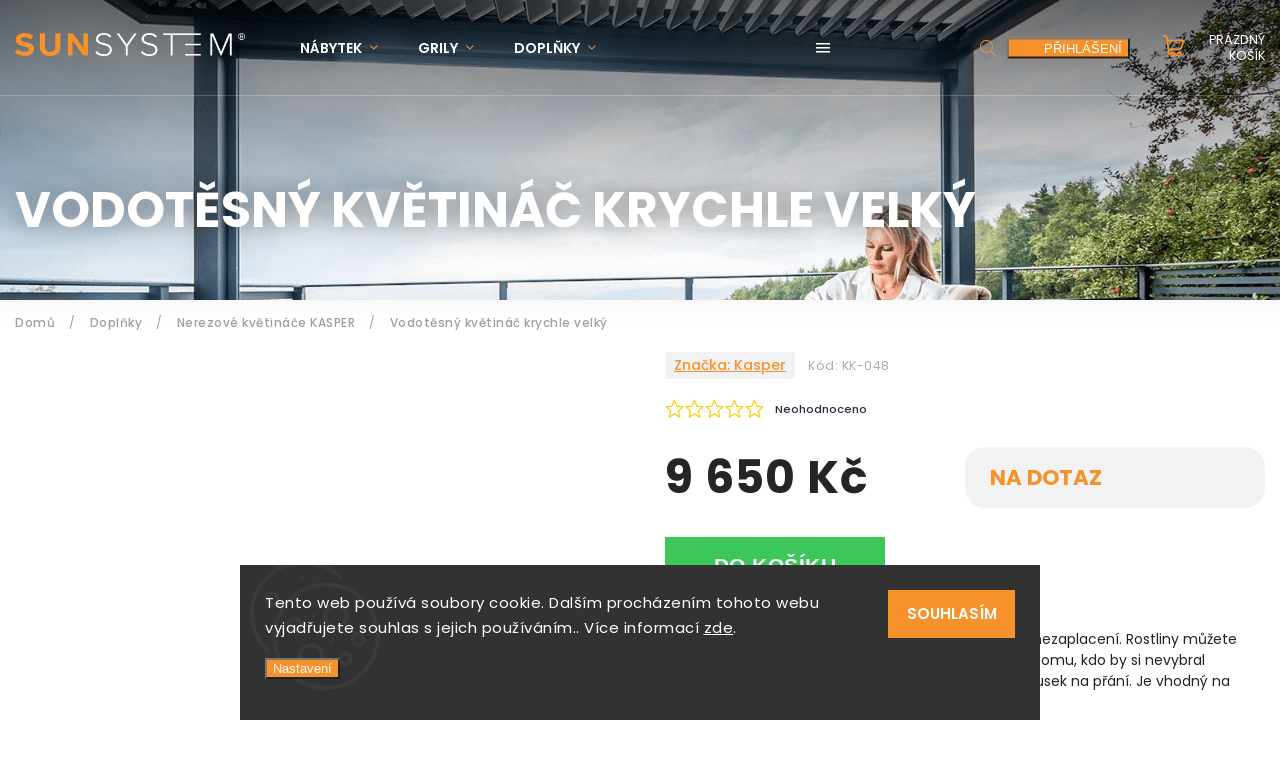

--- FILE ---
content_type: text/html; charset=utf-8
request_url: https://eshop.sunsystem.cz/nerezove-kvetinace-kasper/vodotesny-kvetinac-krychle-velky/
body_size: 28546
content:
<!doctype html><html lang="cs" dir="ltr" class="header-background-light external-fonts-loaded"><head><meta charset="utf-8" /><meta name="viewport" content="width=device-width,initial-scale=1" /><title>Vodotěsný květináč krychle velký - Sunsystem</title><link rel="preconnect" href="https://cdn.myshoptet.com" /><link rel="dns-prefetch" href="https://cdn.myshoptet.com" /><link rel="preload" href="https://cdn.myshoptet.com/prj/dist/master/cms/libs/jquery/jquery-1.11.3.min.js" as="script" /><link href="https://cdn.myshoptet.com/prj/dist/master/cms/templates/frontend_templates/shared/css/font-face/poppins.css" rel="stylesheet"><script>
dataLayer = [];
dataLayer.push({'shoptet' : {
    "pageId": 932,
    "pageType": "productDetail",
    "currency": "CZK",
    "currencyInfo": {
        "decimalSeparator": ",",
        "exchangeRate": 1,
        "priceDecimalPlaces": 2,
        "symbol": "K\u010d",
        "symbolLeft": 0,
        "thousandSeparator": " "
    },
    "language": "cs",
    "projectId": 290697,
    "product": {
        "id": 1859,
        "guid": "e5e765b4-2264-11ea-8ee2-0cc47a6c9c84",
        "hasVariants": false,
        "codes": [
            {
                "code": "KK-048"
            }
        ],
        "code": "KK-048",
        "name": "Vodot\u011bsn\u00fd kv\u011btin\u00e1\u010d krychle velk\u00fd",
        "appendix": "",
        "weight": 22,
        "manufacturer": "Kasper",
        "manufacturerGuid": "1EF5332FDD146FB0A058DA0BA3DED3EE",
        "currentCategory": "Dopl\u0148ky na zahradu a terasu | Nerezov\u00e9 kv\u011btin\u00e1\u010de na terasu a zahradu Kasper",
        "currentCategoryGuid": "8577bdd0-1d78-11ea-beb1-002590dad85e",
        "defaultCategory": "Dopl\u0148ky na zahradu a terasu | Nerezov\u00e9 kv\u011btin\u00e1\u010de na terasu a zahradu Kasper",
        "defaultCategoryGuid": "8577bdd0-1d78-11ea-beb1-002590dad85e",
        "currency": "CZK",
        "priceWithVat": 9650
    },
    "cartInfo": {
        "id": null,
        "freeShipping": false,
        "freeShippingFrom": null,
        "leftToFreeGift": {
            "formattedPrice": "0 K\u010d",
            "priceLeft": 0
        },
        "freeGift": false,
        "leftToFreeShipping": {
            "priceLeft": null,
            "dependOnRegion": null,
            "formattedPrice": null
        },
        "discountCoupon": [],
        "getNoBillingShippingPrice": {
            "withoutVat": 0,
            "vat": 0,
            "withVat": 0
        },
        "cartItems": [],
        "taxMode": "ORDINARY"
    },
    "cart": [],
    "customer": {
        "priceRatio": 1,
        "priceListId": 1,
        "groupId": null,
        "registered": false,
        "mainAccount": false
    }
}});
dataLayer.push({'cookie_consent' : {
    "marketing": "denied",
    "analytics": "denied"
}});
document.addEventListener('DOMContentLoaded', function() {
    shoptet.consent.onAccept(function(agreements) {
        if (agreements.length == 0) {
            return;
        }
        dataLayer.push({
            'cookie_consent' : {
                'marketing' : (agreements.includes(shoptet.config.cookiesConsentOptPersonalisation)
                    ? 'granted' : 'denied'),
                'analytics': (agreements.includes(shoptet.config.cookiesConsentOptAnalytics)
                    ? 'granted' : 'denied')
            },
            'event': 'cookie_consent'
        });
    });
});
</script>

<!-- Google Tag Manager -->
<script>(function(w,d,s,l,i){w[l]=w[l]||[];w[l].push({'gtm.start':
new Date().getTime(),event:'gtm.js'});var f=d.getElementsByTagName(s)[0],
j=d.createElement(s),dl=l!='dataLayer'?'&l='+l:'';j.async=true;j.src=
'https://www.googletagmanager.com/gtm.js?id='+i+dl;f.parentNode.insertBefore(j,f);
})(window,document,'script','dataLayer','GTM-TTLVW94');</script>
<!-- End Google Tag Manager -->

<meta property="og:type" content="website"><meta property="og:site_name" content="eshop.sunsystem.cz"><meta property="og:url" content="https://eshop.sunsystem.cz/nerezove-kvetinace-kasper/vodotesny-kvetinac-krychle-velky/"><meta property="og:title" content="Vodotěsný květináč krychle velký - Sunsystem"><meta name="author" content="Sunsystem"><meta name="web_author" content="Shoptet.cz"><meta name="dcterms.rightsHolder" content="eshop.sunsystem.cz"><meta name="robots" content="index,follow"><meta property="og:image" content="https://cdn.myshoptet.com/usr/eshop.sunsystem.cz/user/shop/big/1859_vodotesny-kvetinac-krychle-maly-kasper.jpg?5f315fd9"><meta property="og:description" content="Vodotěsný květináč krychle velký. Nejen vzhled, ale i funkčnost našich květináčů jsou k nezaplacení. Rostliny můžete usadit rovnou do květináče nebo ve vlastním obalu. Tomu, kdo by si nevybral ze sedmi nabízených modelů, vyrobí firma Kasper kousek na přání. Je vhodný na zahradu i do bytu."><meta name="description" content="Vodotěsný květináč krychle velký. Nejen vzhled, ale i funkčnost našich květináčů jsou k nezaplacení. Rostliny můžete usadit rovnou do květináče nebo ve vlastním obalu. Tomu, kdo by si nevybral ze sedmi nabízených modelů, vyrobí firma Kasper kousek na přání. Je vhodný na zahradu i do bytu."><meta property="product:price:amount" content="9650"><meta property="product:price:currency" content="CZK"><style>:root {--color-primary: #f79129;--color-primary-h: 30;--color-primary-s: 93%;--color-primary-l: 56%;--color-primary-hover: #f79129;--color-primary-hover-h: 30;--color-primary-hover-s: 93%;--color-primary-hover-l: 56%;--color-secondary: #468c98;--color-secondary-h: 189;--color-secondary-s: 37%;--color-secondary-l: 44%;--color-secondary-hover: #3b7580;--color-secondary-hover-h: 190;--color-secondary-hover-s: 37%;--color-secondary-hover-l: 37%;--color-tertiary: #ffc807;--color-tertiary-h: 47;--color-tertiary-s: 100%;--color-tertiary-l: 51%;--color-tertiary-hover: #ffbb00;--color-tertiary-hover-h: 44;--color-tertiary-hover-s: 100%;--color-tertiary-hover-l: 50%;--color-header-background: #ffffff;--template-font: "Poppins";--template-headings-font: "Poppins";--header-background-url: none;--cookies-notice-background: #1A1937;--cookies-notice-color: #F8FAFB;--cookies-notice-button-hover: #f5f5f5;--cookies-notice-link-hover: #27263f;--templates-update-management-preview-mode-content: "Náhled aktualizací šablony je aktivní pro váš prohlížeč."}</style>
    <script>var shoptet = shoptet || {};</script>
    <script src="https://cdn.myshoptet.com/prj/dist/master/shop/dist/main-3g-header.js.05f199e7fd2450312de2.js"></script>
<!-- User include --><!-- project html code header -->
<style>
article a, article .link-like {text-decoration:underline}
.top-products-wrapper {display: none;}
</style>

<style>
.quantity {display:none !important}
</style>

<link rel="stylesheet" href="https://www.shoptetak.cz/modul/sunsystem.css">

<link rel="stylesheet" href="https://cdnjs.cloudflare.com/ajax/libs/twitter-bootstrap/4.4.1/css/bootstrap-grid.min.css" />
<link rel="stylesheet" href="https://code.jquery.com/ui/1.12.0/themes/smoothness/jquery-ui.css" />
<link rel="stylesheet" href="https://cdn.myshoptet.com/tpl/e101867e/11/master/templates/frontend_templates/11/css/modules/font-shoptet.css"/>
<link rel="stylesheet" href="https://cdn.myshoptet.com/usr/shoptet.tomashlad.eu/user/documents/extras/sunsystem/animate.css">

<link href="https://fonts.googleapis.com/css?family=Poppins:300,400,500,600,700,800&display=swap&subset=latin-ext" rel="stylesheet">
<link rel="stylesheet" href="https://cdn.jsdelivr.net/npm/slick-carousel@1.8.1/slick/slick.css" />
<link rel="stylesheet" href="https://cdn.myshoptet.com/usr/shoptet.tomashlad.eu/user/documents/extras/sunsystem/screen.css?v=04"/>
<link rel="stylesheet" href="https://cdn.myshoptet.com/usr/shoptet.tomashlad.eu/user/documents/extras/shoptet-font/font.css"/>
<style>
@media only screen and (max-width: 767px) {
.top-navigation-menu {
    display: none !important;
}
}


body {
     font-family: 'Poppins', sans-serif;
    }


.button, .products .product button, .products .product .btn, .btn.btn-primary, .flags .flag.flag-new, .welcome-wrapper h1:before, input[type="checkbox"]:checked:after, .cart-table .related .cart-related-button .btn, .ordering-process .cart-content.checkout-box-wrapper,  .ordering-process .checkout-box, .top-navigation-bar .nav-part .top-navigation-tools .top-nav-button-account, .ordering-process .cart-empty .col-md-4 .cart-content, .in-klient #content table thead, .in-objednavky #content table thead, .in-klient-hodnoceni #content table thead, .in-klient-diskuze #content table thead, .ui-slider-horizontal .ui-slider-range {
background-color: #f79129;
}

 .flags .flag.flag-new:after {
    border-left-color:  #f79129;
}

.product-top .add-to-cart button:hover, .add-to-cart-button.btn:hover, .cart-content .next-step .btn:hover {
    background: #3b7580;
}

.product-top .price-line .availability-label {
    color:  #f79129 !important;
}

.add-to-cart-button.btn, .flags .flag-discount, .cart-content .next-step .btn {
    background:  #f79129;
}

a {
color: #222222;
}

.content-wrapper p a, .product-top .price-line .price-final, .subcategories li a:hover, .category-header input[type="radio"] + label:hover,  .ui-slider-horizontal .ui-slider-handle, .product-top .price-line .price-fina, .shp-tabs .shp-tab-link:hover, .type-detail .tab-content .detail-parameters th a, .type-detail .tab-content .detail-parameters td a, #header .top-navigation-contacts .project-phone:before, #header .top-navigation-contacts .project-email:before, .product-top .p-detail-info > div a, .sidebar .filters-wrapper .toggle-filters {
color: #f79129;
}

 #checkoutContent .cart-content .box .form-group .btn, .sidebar .box.client-center-box ul .logout a {
color: #f79129 !important;
}

a:hover, #header .navigation-buttons .btn .cart-price, .products .product .prices .price-final strong, .hp-middle-banner .middle-banner-caption h2, ol.top-products li a strong, .categories .topic.active > a, .categories ul.expanded li.active a, .product-top .p-detail-info > div:last-child a, ol.cart-header li.active strong span, ol.cart-header li.completed a span, #checkoutSidebar .next-step .next-step-back, ul.manufacturers h2  {
color: #f79129;
}

button, .button, .btn, .btn-primary, #header .navigation-buttons .btn:before, .user-action-tabs li.active a::after, .category-header input[type="radio"]:checked + label, .shp-tabs-holder ul.shp-tabs li.active a {
cursor: pointer;
background-color: #f79129;
color: #fff;
}

button:hover, .button:hover, .btn:hover, .btn-primary:hover, .products .product .btn:hover {
background-color: #468c98;
color: #fff;
}

.user-action-tabs li.active a::before, input[type="checkbox"]:checked:before, input[type="checkbox"]:checked + label::before, input[type="radio"]:checked + label::before, .sidebar .box.client-center-box ul .logout a, .sidebar .filters-wrapper .toggle-filters {
  border-color: #f79129;
}

#carousel .carousel-slide-caption h2:before,
.h4::after, .content h4::after, .category-title::after, .p-detail-inner h1::after, h1:after, article h1::after, h4.homepage-group-title::after, .h4.homepage-group-title::after, footer h4:before, .products-related-header:after, ol.cart-header li.active strong span::before, ol.cart-header li.completed a span::before, input[type="checkbox"]:checked + label::after, input[type="radio"]:checked + label::after, .latest-contribution-wrapper h2:before, .price-range > div {
    background: #f79129;
}

.next-to-carousel-banners .banner-wrapper .small-banner:hover .icon-box {
    background: #f79129;
    border-color: #f79129;
}

.sidebar .box-poll .poll-result > div {
  border-color: #f79129;
  background-color: #f79129;
}

.p-image-wrapper .flags-extra .flag.flag.flag-discount, .flags-extra .flag.flag.flag-discount {
    background: #f79129 !important;
}

@media only screen and (max-width: 768px) {
.top-navigation-bar .nav-part .responsive-tools a[data-target="navigation"] {
    background: #f79129;
}
}
@media only screen and (max-width: 767px) {
.search-window-visible .search {overflow:visible !important;}
}
@media only screen and (min-width: 767px) {
.search-whisperer {min-width:320px;}
}

.top-page-header h1 {text-shadow: 0 0 30px rgba(0,0,0,0.5);}
.in-nerezove-kvetinace-kasper .p-in-in {display:block;}
</style>
<!-- /User include --><link rel="shortcut icon" href="/favicon.ico" type="image/x-icon" /><link rel="canonical" href="https://eshop.sunsystem.cz/nerezove-kvetinace-kasper/vodotesny-kvetinac-krychle-velky/" />    <!-- Global site tag (gtag.js) - Google Analytics -->
    <script async src="https://www.googletagmanager.com/gtag/js?id=G-SBVCWE62C5"></script>
    <script>
        
        window.dataLayer = window.dataLayer || [];
        function gtag(){dataLayer.push(arguments);}
        

                    console.debug('default consent data');

            gtag('consent', 'default', {"ad_storage":"denied","analytics_storage":"denied","ad_user_data":"denied","ad_personalization":"denied","wait_for_update":500});
            dataLayer.push({
                'event': 'default_consent'
            });
        
        gtag('js', new Date());

                gtag('config', 'UA-138924804-1', { 'groups': "UA" });
        
                gtag('config', 'G-SBVCWE62C5', {"groups":"GA4","send_page_view":false,"content_group":"productDetail","currency":"CZK","page_language":"cs"});
        
                gtag('config', 'AW-706862760', {"allow_enhanced_conversions":true});
        
        
        
        
        
                    gtag('event', 'page_view', {"send_to":"GA4","page_language":"cs","content_group":"productDetail","currency":"CZK"});
        
                gtag('set', 'currency', 'CZK');

        gtag('event', 'view_item', {
            "send_to": "UA",
            "items": [
                {
                    "id": "KK-048",
                    "name": "Vodot\u011bsn\u00fd kv\u011btin\u00e1\u010d krychle velk\u00fd",
                    "category": "Dopl\u0148ky na zahradu a terasu \/ Nerezov\u00e9 kv\u011btin\u00e1\u010de na terasu a zahradu Kasper",
                                        "brand": "Kasper",
                                                            "price": 7975.21
                }
            ]
        });
        
        
        
        
        
                    gtag('event', 'view_item', {"send_to":"GA4","page_language":"cs","content_group":"productDetail","value":7975.21,"currency":"CZK","items":[{"item_id":"KK-048","item_name":"Vodot\u011bsn\u00fd kv\u011btin\u00e1\u010d krychle velk\u00fd","item_brand":"Kasper","item_category":"Dopl\u0148ky na zahradu a terasu","item_category2":"Nerezov\u00e9 kv\u011btin\u00e1\u010de na terasu a zahradu Kasper","price":7975.21,"quantity":1,"index":0}]});
        
        
        
        
        
        
        
        document.addEventListener('DOMContentLoaded', function() {
            if (typeof shoptet.tracking !== 'undefined') {
                for (var id in shoptet.tracking.bannersList) {
                    gtag('event', 'view_promotion', {
                        "send_to": "UA",
                        "promotions": [
                            {
                                "id": shoptet.tracking.bannersList[id].id,
                                "name": shoptet.tracking.bannersList[id].name,
                                "position": shoptet.tracking.bannersList[id].position
                            }
                        ]
                    });
                }
            }

            shoptet.consent.onAccept(function(agreements) {
                if (agreements.length !== 0) {
                    console.debug('gtag consent accept');
                    var gtagConsentPayload =  {
                        'ad_storage': agreements.includes(shoptet.config.cookiesConsentOptPersonalisation)
                            ? 'granted' : 'denied',
                        'analytics_storage': agreements.includes(shoptet.config.cookiesConsentOptAnalytics)
                            ? 'granted' : 'denied',
                                                                                                'ad_user_data': agreements.includes(shoptet.config.cookiesConsentOptPersonalisation)
                            ? 'granted' : 'denied',
                        'ad_personalization': agreements.includes(shoptet.config.cookiesConsentOptPersonalisation)
                            ? 'granted' : 'denied',
                        };
                    console.debug('update consent data', gtagConsentPayload);
                    gtag('consent', 'update', gtagConsentPayload);
                    dataLayer.push(
                        { 'event': 'update_consent' }
                    );
                }
            });
        });
    </script>
</head><body class="desktop id-932 in-nerezove-kvetinace-kasper template-11 type-product type-detail one-column-body columns-3 blank-mode blank-mode-css ums_forms_redesign--off ums_a11y_category_page--on ums_discussion_rating_forms--off ums_flags_display_unification--on ums_a11y_login--on mobile-header-version-0">
        <div id="fb-root"></div>
        <script>
            window.fbAsyncInit = function() {
                FB.init({
//                    appId            : 'your-app-id',
                    autoLogAppEvents : true,
                    xfbml            : true,
                    version          : 'v19.0'
                });
            };
        </script>
        <script async defer crossorigin="anonymous" src="https://connect.facebook.net/cs_CZ/sdk.js"></script>
<!-- Google Tag Manager (noscript) -->
<noscript><iframe src="https://www.googletagmanager.com/ns.html?id=GTM-TTLVW94"
height="0" width="0" style="display:none;visibility:hidden"></iframe></noscript>
<!-- End Google Tag Manager (noscript) -->

    <div class="siteCookies siteCookies--bottom siteCookies--dark js-siteCookies" role="dialog" data-testid="cookiesPopup" data-nosnippet>
        <div class="siteCookies__form">
            <div class="siteCookies__content">
                <div class="siteCookies__text">
                    Tento web používá soubory cookie. Dalším procházením tohoto webu vyjadřujete souhlas s jejich používáním.. Více informací <a href="http://eshop.sunsystem.cz/podminky-ochrany-osobnich-udaju/" target="\" _blank="">zde</a>.
                </div>
                <p class="siteCookies__links">
                    <button class="siteCookies__link js-cookies-settings" aria-label="Nastavení cookies" data-testid="cookiesSettings">Nastavení</button>
                </p>
            </div>
            <div class="siteCookies__buttonWrap">
                                <button class="siteCookies__button js-cookiesConsentSubmit" value="all" aria-label="Přijmout cookies" data-testid="buttonCookiesAccept">Souhlasím</button>
            </div>
        </div>
        <script>
            document.addEventListener("DOMContentLoaded", () => {
                const siteCookies = document.querySelector('.js-siteCookies');
                document.addEventListener("scroll", shoptet.common.throttle(() => {
                    const st = document.documentElement.scrollTop;
                    if (st > 1) {
                        siteCookies.classList.add('siteCookies--scrolled');
                    } else {
                        siteCookies.classList.remove('siteCookies--scrolled');
                    }
                }, 100));
            });
        </script>
    </div>
<a href="#content" class="skip-link sr-only">Přejít na obsah</a><div class="overall-wrapper"><div class="user-action"><div class="container">
    <div class="user-action-in">
                    <div id="login" class="user-action-login popup-widget login-widget" role="dialog" aria-labelledby="loginHeading">
        <div class="popup-widget-inner">
                            <h2 id="loginHeading">Přihlášení k vašemu účtu</h2><div id="customerLogin"><form action="/action/Customer/Login/" method="post" id="formLoginIncluded" class="csrf-enabled formLogin" data-testid="formLogin"><input type="hidden" name="referer" value="" /><div class="form-group"><div class="input-wrapper email js-validated-element-wrapper no-label"><input type="email" name="email" class="form-control" autofocus placeholder="E-mailová adresa (např. jan@novak.cz)" data-testid="inputEmail" autocomplete="email" required /></div></div><div class="form-group"><div class="input-wrapper password js-validated-element-wrapper no-label"><input type="password" name="password" class="form-control" placeholder="Heslo" data-testid="inputPassword" autocomplete="current-password" required /><span class="no-display">Nemůžete vyplnit toto pole</span><input type="text" name="surname" value="" class="no-display" /></div></div><div class="form-group"><div class="login-wrapper"><button type="submit" class="btn btn-secondary btn-text btn-login" data-testid="buttonSubmit">Přihlásit se</button><div class="password-helper"><a href="/registrace/" data-testid="signup" rel="nofollow">Nová registrace</a><a href="/klient/zapomenute-heslo/" rel="nofollow">Zapomenuté heslo</a></div></div></div></form>
</div>                    </div>
    </div>

                            <div id="cart-widget" class="user-action-cart popup-widget cart-widget loader-wrapper" data-testid="popupCartWidget" role="dialog" aria-hidden="true">
    <div class="popup-widget-inner cart-widget-inner place-cart-here">
        <div class="loader-overlay">
            <div class="loader"></div>
        </div>
    </div>

    <div class="cart-widget-button">
        <a href="/kosik/" class="btn btn-conversion" id="continue-order-button" rel="nofollow" data-testid="buttonNextStep">Pokračovat do košíku</a>
    </div>
</div>
            </div>
</div>
</div><div class="top-navigation-bar" data-testid="topNavigationBar">

    <div class="container">

        <div class="top-navigation-contacts">
            <strong>Zákaznická podpora:</strong><a href="tel:518324833" class="project-phone" aria-label="Zavolat na 518324833" data-testid="contactboxPhone"><span>518324833</span></a><a href="mailto:eshop@sunsystem.cz" class="project-email" data-testid="contactboxEmail"><span>eshop@sunsystem.cz</span></a>        </div>

                            <div class="top-navigation-menu">
                <div class="top-navigation-menu-trigger"></div>
                <ul class="top-navigation-bar-menu">
                                            <li class="top-navigation-menu-item-39">
                            <a href="/obchodni-podminky/">Obchodní podmínky</a>
                        </li>
                                            <li class="top-navigation-menu-item-691">
                            <a href="/podminky-ochrany-osobnich-udaju/">Podmínky ochrany osobních údajů </a>
                        </li>
                                    </ul>
                <ul class="top-navigation-bar-menu-helper"></ul>
            </div>
        
        <div class="top-navigation-tools">
            <div class="responsive-tools">
                <a href="#" class="toggle-window" data-target="search" aria-label="Hledat" data-testid="linkSearchIcon"></a>
                                                            <a href="#" class="toggle-window" data-target="login"></a>
                                                    <a href="#" class="toggle-window" data-target="navigation" aria-label="Menu" data-testid="hamburgerMenu"></a>
            </div>
                        <button class="top-nav-button top-nav-button-login toggle-window" type="button" data-target="login" aria-haspopup="dialog" aria-controls="login" aria-expanded="false" data-testid="signin"><span>Přihlášení</span></button>        </div>

    </div>

</div>
<header id="header"><div class="container navigation-wrapper">
    <div class="header-top">
        <div class="site-name-wrapper">
            <div class="site-name"><a href="/" data-testid="linkWebsiteLogo"><img src="https://cdn.myshoptet.com/usr/eshop.sunsystem.cz/user/logos/sunsystem-logo.png" alt="Sunsystem" fetchpriority="low" /></a></div>        </div>
        <div class="search" itemscope itemtype="https://schema.org/WebSite">
            <meta itemprop="headline" content="Nerezové květináče na terasu a zahradu Kasper"/><meta itemprop="url" content="https://eshop.sunsystem.cz"/><meta itemprop="text" content="Vodotěsný květináč krychle velký. Nejen vzhled, ale i&amp;amp;nbsp;funkčnost našich květináčů jsou k&amp;amp;nbsp;nezaplacení. Rostliny můžete usadit rovnou do květináče nebo ve&amp;amp;nbsp;vlastním obalu. Tomu, kdo by si nevybral ze&amp;amp;nbsp;sedmi nabízených modelů, vyrobí firma Kasper kousek na přání. Je vhodný na zahradu..."/>            <form action="/action/ProductSearch/prepareString/" method="post"
    id="formSearchForm" class="search-form compact-form js-search-main"
    itemprop="potentialAction" itemscope itemtype="https://schema.org/SearchAction" data-testid="searchForm">
    <fieldset>
        <meta itemprop="target"
            content="https://eshop.sunsystem.cz/vyhledavani/?string={string}"/>
        <input type="hidden" name="language" value="cs"/>
        
            
<input
    type="search"
    name="string"
        class="query-input form-control search-input js-search-input"
    placeholder="Napište, co hledáte"
    autocomplete="off"
    required
    itemprop="query-input"
    aria-label="Vyhledávání"
    data-testid="searchInput"
>
            <button type="submit" class="btn btn-default" data-testid="searchBtn">Hledat</button>
        
    </fieldset>
</form>
        </div>
        <div class="navigation-buttons">
                
    <a href="/kosik/" class="btn btn-icon toggle-window cart-count" data-target="cart" data-hover="true" data-redirect="true" data-testid="headerCart" rel="nofollow" aria-haspopup="dialog" aria-expanded="false" aria-controls="cart-widget">
        
                <span class="sr-only">Nákupní košík</span>
        
            <span class="cart-price visible-lg-inline-block" data-testid="headerCartPrice">
                                    Prázdný košík                            </span>
        
    
            </a>
        </div>
    </div>
    <nav id="navigation" aria-label="Hlavní menu" data-collapsible="true"><div class="navigation-in menu"><ul class="menu-level-1" role="menubar" data-testid="headerMenuItems"><li class="menu-item-713 ext" role="none"><a href="/zahradni-nabytek/" data-testid="headerMenuItem" role="menuitem" aria-haspopup="true" aria-expanded="false"><b>Nábytek</b><span class="submenu-arrow"></span></a><ul class="menu-level-2" aria-label="Nábytek" tabindex="-1" role="menu"><li class="menu-item-743" role="none"><a href="/sedaci-soupravy/" class="menu-image" data-testid="headerMenuItem" tabindex="-1" aria-hidden="true"><img src="data:image/svg+xml,%3Csvg%20width%3D%22140%22%20height%3D%22100%22%20xmlns%3D%22http%3A%2F%2Fwww.w3.org%2F2000%2Fsvg%22%3E%3C%2Fsvg%3E" alt="" aria-hidden="true" width="140" height="100"  data-src="https://cdn.myshoptet.com/usr/eshop.sunsystem.cz/user/categories/thumb/204330-sada-zahradniho-nabytku-higold-champion.jpg" fetchpriority="low" /></a><div><a href="/sedaci-soupravy/" data-testid="headerMenuItem" role="menuitem"><span>Sedací soupravy</span></a>
                        </div></li><li class="menu-item-920" role="none"><a href="/jidelni-soupravy/" class="menu-image" data-testid="headerMenuItem" tabindex="-1" aria-hidden="true"><img src="data:image/svg+xml,%3Csvg%20width%3D%22140%22%20height%3D%22100%22%20xmlns%3D%22http%3A%2F%2Fwww.w3.org%2F2000%2Fsvg%22%3E%3C%2Fsvg%3E" alt="" aria-hidden="true" width="140" height="100"  data-src="https://cdn.myshoptet.com/usr/eshop.sunsystem.cz/user/categories/thumb/680112_680173.jpg" fetchpriority="low" /></a><div><a href="/jidelni-soupravy/" data-testid="headerMenuItem" role="menuitem"><span>Jídelní soupravy</span></a>
                        </div></li><li class="menu-item-716" role="none"><a href="/zahradni-lehatka/" class="menu-image" data-testid="headerMenuItem" tabindex="-1" aria-hidden="true"><img src="data:image/svg+xml,%3Csvg%20width%3D%22140%22%20height%3D%22100%22%20xmlns%3D%22http%3A%2F%2Fwww.w3.org%2F2000%2Fsvg%22%3E%3C%2Fsvg%3E" alt="" aria-hidden="true" width="140" height="100"  data-src="https://cdn.myshoptet.com/usr/eshop.sunsystem.cz/user/categories/thumb/204051-lehatko-new-york-3.jpg" fetchpriority="low" /></a><div><a href="/zahradni-lehatka/" data-testid="headerMenuItem" role="menuitem"><span>Zahradní lehátka</span></a>
                        </div></li><li class="menu-item-719" role="none"><a href="/zahradni-stoly/" class="menu-image" data-testid="headerMenuItem" tabindex="-1" aria-hidden="true"><img src="data:image/svg+xml,%3Csvg%20width%3D%22140%22%20height%3D%22100%22%20xmlns%3D%22http%3A%2F%2Fwww.w3.org%2F2000%2Fsvg%22%3E%3C%2Fsvg%3E" alt="" aria-hidden="true" width="140" height="100"  data-src="https://cdn.myshoptet.com/usr/eshop.sunsystem.cz/user/categories/thumb/201880-zahradni-jedelni-nabytek-higold-nomad.jpg" fetchpriority="low" /></a><div><a href="/zahradni-stoly/" data-testid="headerMenuItem" role="menuitem"><span>Zahradní stoly</span></a>
                        </div></li><li class="menu-item-725" role="none"><a href="/zahradni-kresla/" class="menu-image" data-testid="headerMenuItem" tabindex="-1" aria-hidden="true"><img src="data:image/svg+xml,%3Csvg%20width%3D%22140%22%20height%3D%22100%22%20xmlns%3D%22http%3A%2F%2Fwww.w3.org%2F2000%2Fsvg%22%3E%3C%2Fsvg%3E" alt="" aria-hidden="true" width="140" height="100"  data-src="https://cdn.myshoptet.com/usr/eshop.sunsystem.cz/user/categories/thumb/2017150-set-zahradniho-nabytku-2kresla-stolek-higold-york-1.jpg" fetchpriority="low" /></a><div><a href="/zahradni-kresla/" data-testid="headerMenuItem" role="menuitem"><span>Zahradní židle a křesla</span></a>
                        </div></li><li class="menu-item-1242" role="none"><a href="/vyprodej-skladovych-produktu/" class="menu-image" data-testid="headerMenuItem" tabindex="-1" aria-hidden="true"><img src="data:image/svg+xml,%3Csvg%20width%3D%22140%22%20height%3D%22100%22%20xmlns%3D%22http%3A%2F%2Fwww.w3.org%2F2000%2Fsvg%22%3E%3C%2Fsvg%3E" alt="" aria-hidden="true" width="140" height="100"  data-src="https://cdn.myshoptet.com/usr/eshop.sunsystem.cz/user/categories/thumb/vyprodej.jpg" fetchpriority="low" /></a><div><a href="/vyprodej-skladovych-produktu/" data-testid="headerMenuItem" role="menuitem"><span>Výprodej skladových produktů</span></a>
                        </div></li><li class="menu-item-1245" role="none"><a href="/akce-na-nabytek-higold/" class="menu-image" data-testid="headerMenuItem" tabindex="-1" aria-hidden="true"><img src="data:image/svg+xml,%3Csvg%20width%3D%22140%22%20height%3D%22100%22%20xmlns%3D%22http%3A%2F%2Fwww.w3.org%2F2000%2Fsvg%22%3E%3C%2Fsvg%3E" alt="" aria-hidden="true" width="140" height="100"  data-src="https://cdn.myshoptet.com/usr/eshop.sunsystem.cz/user/categories/thumb/bez_n__zvu_____1.jpg" fetchpriority="low" /></a><div><a href="/akce-na-nabytek-higold/" data-testid="headerMenuItem" role="menuitem"><span>Akce na nábytek Higold!</span></a>
                        </div></li></ul></li>
<li class="menu-item-887 ext" role="none"><a href="/zahradni-grily-2/" data-testid="headerMenuItem" role="menuitem" aria-haspopup="true" aria-expanded="false"><b>Grily</b><span class="submenu-arrow"></span></a><ul class="menu-level-2" aria-label="Grily" tabindex="-1" role="menu"><li class="menu-item-896 has-third-level" role="none"><a href="/keramicke-grily-big-green-egg/" class="menu-image" data-testid="headerMenuItem" tabindex="-1" aria-hidden="true"><img src="data:image/svg+xml,%3Csvg%20width%3D%22140%22%20height%3D%22100%22%20xmlns%3D%22http%3A%2F%2Fwww.w3.org%2F2000%2Fsvg%22%3E%3C%2Fsvg%3E" alt="" aria-hidden="true" width="140" height="100"  data-src="https://cdn.myshoptet.com/usr/eshop.sunsystem.cz/user/categories/thumb/450x430_main_photo_egg-xlarge_straight_-_117649-1.jpg" fetchpriority="low" /></a><div><a href="/keramicke-grily-big-green-egg/" data-testid="headerMenuItem" role="menuitem"><span>Keramické grily BIG GREEN EGG</span></a>
                                                    <ul class="menu-level-3" role="menu">
                                                                    <li class="menu-item-1287" role="none">
                                        <a href="/samostatne-grily-big-green-egg/" data-testid="headerMenuItem" role="menuitem">
                                            Samostatné grily</a>,                                    </li>
                                                                    <li class="menu-item-1290" role="none">
                                        <a href="/stoly-a-stojany-big-green-egg/" data-testid="headerMenuItem" role="menuitem">
                                            Stoly a stojany</a>,                                    </li>
                                                                    <li class="menu-item-1293" role="none">
                                        <a href="/vybaveni-a-doplnky-pro-grily-big-green-egg/" data-testid="headerMenuItem" role="menuitem">
                                            Vybavení a doplňky</a>,                                    </li>
                                                                    <li class="menu-item-1299" role="none">
                                        <a href="/uhli-a-rozpalovani-pro-big-green-egg/" data-testid="headerMenuItem" role="menuitem">
                                            Uhlí a rozpalování</a>,                                    </li>
                                                                    <li class="menu-item-1305" role="none">
                                        <a href="/pece-a-cisteni-o-big-green-egg/" data-testid="headerMenuItem" role="menuitem">
                                            Péče a čištění</a>,                                    </li>
                                                                    <li class="menu-item-1308" role="none">
                                        <a href="/obaly-na-grily-big-green-egg/" data-testid="headerMenuItem" role="menuitem">
                                            Obaly na grily</a>,                                    </li>
                                                                    <li class="menu-item-1311" role="none">
                                        <a href="/nahradni-dily-pro-grily-big-green-egg/" data-testid="headerMenuItem" role="menuitem">
                                            Náhradní díly</a>,                                    </li>
                                                                    <li class="menu-item-899" role="none">
                                        <a href="/mereni-a-kontrola-big-green-egg/" data-testid="headerMenuItem" role="menuitem">
                                            Měření a kontrola</a>                                    </li>
                                                            </ul>
                        </div></li><li class="menu-item-1236 has-third-level" role="none"><a href="/keramicke-grily-primo/" class="menu-image" data-testid="headerMenuItem" tabindex="-1" aria-hidden="true"><img src="data:image/svg+xml,%3Csvg%20width%3D%22140%22%20height%3D%22100%22%20xmlns%3D%22http%3A%2F%2Fwww.w3.org%2F2000%2Fsvg%22%3E%3C%2Fsvg%3E" alt="" aria-hidden="true" width="140" height="100"  data-src="https://cdn.myshoptet.com/usr/eshop.sunsystem.cz/user/categories/thumb/primo2.png" fetchpriority="low" /></a><div><a href="/keramicke-grily-primo/" data-testid="headerMenuItem" role="menuitem"><span>Keramické grily Primo</span></a>
                                                    <ul class="menu-level-3" role="menu">
                                                                    <li class="menu-item-1239" role="none">
                                        <a href="/prislusenstvi-ke-grilum-primo/" data-testid="headerMenuItem" role="menuitem">
                                            Příslušenství ke grilům PRIMO</a>                                    </li>
                                                            </ul>
                        </div></li><li class="menu-item-905 has-third-level" role="none"><a href="/venkovni-ohniste-vulcanus/" class="menu-image" data-testid="headerMenuItem" tabindex="-1" aria-hidden="true"><img src="data:image/svg+xml,%3Csvg%20width%3D%22140%22%20height%3D%22100%22%20xmlns%3D%22http%3A%2F%2Fwww.w3.org%2F2000%2Fsvg%22%3E%3C%2Fsvg%3E" alt="" aria-hidden="true" width="140" height="100"  data-src="https://cdn.myshoptet.com/usr/eshop.sunsystem.cz/user/categories/thumb/produkt-4-1.jpg" fetchpriority="low" /></a><div><a href="/venkovni-ohniste-vulcanus/" data-testid="headerMenuItem" role="menuitem"><span>Venkovní ohniště VULCANUS</span></a>
                                                    <ul class="menu-level-3" role="menu">
                                                                    <li class="menu-item-914" role="none">
                                        <a href="/prislusenstvi-vulcanus/" data-testid="headerMenuItem" role="menuitem">
                                            Příslušenství VULCANUS</a>                                    </li>
                                                            </ul>
                        </div></li><li class="menu-item-1150 has-third-level" role="none"><a href="/grily-rosle/" class="menu-image" data-testid="headerMenuItem" tabindex="-1" aria-hidden="true"><img src="data:image/svg+xml,%3Csvg%20width%3D%22140%22%20height%3D%22100%22%20xmlns%3D%22http%3A%2F%2Fwww.w3.org%2F2000%2Fsvg%22%3E%3C%2Fsvg%3E" alt="" aria-hidden="true" width="140" height="100"  data-src="https://cdn.myshoptet.com/usr/eshop.sunsystem.cz/user/categories/thumb/25527_videro_g6_s_vario_plus_freigestellt.jpg" fetchpriority="low" /></a><div><a href="/grily-rosle/" data-testid="headerMenuItem" role="menuitem"><span>Plynové grily a zahradní grily na dřevěné uhlí Rösle</span></a>
                                                    <ul class="menu-level-3" role="menu">
                                                                    <li class="menu-item-1162" role="none">
                                        <a href="/prislusenstvi-rosle/" data-testid="headerMenuItem" role="menuitem">
                                            Příslušenství RÖSLE</a>                                    </li>
                                                            </ul>
                        </div></li><li class="menu-item-1249" role="none"><a href="/venkovni-kuchyne-der-eckat/" class="menu-image" data-testid="headerMenuItem" tabindex="-1" aria-hidden="true"><img src="data:image/svg+xml,%3Csvg%20width%3D%22140%22%20height%3D%22100%22%20xmlns%3D%22http%3A%2F%2Fwww.w3.org%2F2000%2Fsvg%22%3E%3C%2Fsvg%3E" alt="" aria-hidden="true" width="140" height="100"  data-src="https://cdn.myshoptet.com/usr/eshop.sunsystem.cz/user/categories/thumb/pojizdny-modul-se-zasuvkami-1200-der-eckat.png" fetchpriority="low" /></a><div><a href="/venkovni-kuchyne-der-eckat/" data-testid="headerMenuItem" role="menuitem"><span>Venkovní kuchyně DER ECKAT</span></a>
                        </div></li><li class="menu-item-1141 has-third-level" role="none"><a href="/grily-a-venkovni-ohniste-petromax/" class="menu-image" data-testid="headerMenuItem" tabindex="-1" aria-hidden="true"><img src="data:image/svg+xml,%3Csvg%20width%3D%22140%22%20height%3D%22100%22%20xmlns%3D%22http%3A%2F%2Fwww.w3.org%2F2000%2Fsvg%22%3E%3C%2Fsvg%3E" alt="" aria-hidden="true" width="140" height="100"  data-src="https://cdn.myshoptet.com/usr/eshop.sunsystem.cz/user/categories/thumb/ge90-s-02.jpg" fetchpriority="low" /></a><div><a href="/grily-a-venkovni-ohniste-petromax/" data-testid="headerMenuItem" role="menuitem"><span>Grily a venkovní ohniště PETROMAX</span></a>
                                                    <ul class="menu-level-3" role="menu">
                                                                    <li class="menu-item-1144" role="none">
                                        <a href="/prislusenstvi-petromax/" data-testid="headerMenuItem" role="menuitem">
                                            Příslušenství PETROMAX</a>                                    </li>
                                                            </ul>
                        </div></li><li class="menu-item-1186" role="none"><a href="/prislusenstvi-opa/" class="menu-image" data-testid="headerMenuItem" tabindex="-1" aria-hidden="true"><img src="data:image/svg+xml,%3Csvg%20width%3D%22140%22%20height%3D%22100%22%20xmlns%3D%22http%3A%2F%2Fwww.w3.org%2F2000%2Fsvg%22%3E%3C%2Fsvg%3E" alt="" aria-hidden="true" width="140" height="100"  data-src="https://cdn.myshoptet.com/usr/eshop.sunsystem.cz/user/categories/thumb/litinov___smalt_hrnec.jpg" fetchpriority="low" /></a><div><a href="/prislusenstvi-opa/" data-testid="headerMenuItem" role="menuitem"><span>Příslušenství OPA</span></a>
                        </div></li><li class="menu-item-1118" role="none"><a href="/noze-forged/" class="menu-image" data-testid="headerMenuItem" tabindex="-1" aria-hidden="true"><img src="data:image/svg+xml,%3Csvg%20width%3D%22140%22%20height%3D%22100%22%20xmlns%3D%22http%3A%2F%2Fwww.w3.org%2F2000%2Fsvg%22%3E%3C%2Fsvg%3E" alt="" aria-hidden="true" width="140" height="100"  data-src="https://cdn.myshoptet.com/usr/eshop.sunsystem.cz/user/categories/thumb/olive_forged_hakbijl_pr_gr.jpg" fetchpriority="low" /></a><div><a href="/noze-forged/" data-testid="headerMenuItem" role="menuitem"><span>Nože FORGED</span></a>
                        </div></li><li class="menu-item-1130" role="none"><a href="/doplnky-do-kuchyne-style-de-vie/" class="menu-image" data-testid="headerMenuItem" tabindex="-1" aria-hidden="true"><img src="data:image/svg+xml,%3Csvg%20width%3D%22140%22%20height%3D%22100%22%20xmlns%3D%22http%3A%2F%2Fwww.w3.org%2F2000%2Fsvg%22%3E%3C%2Fsvg%3E" alt="" aria-hidden="true" width="140" height="100"  data-src="https://cdn.myshoptet.com/usr/eshop.sunsystem.cz/user/categories/thumb/magnwalsteen_hr1.jpg" fetchpriority="low" /></a><div><a href="/doplnky-do-kuchyne-style-de-vie/" data-testid="headerMenuItem" role="menuitem"><span>Doplňky do kuchyně Style de Vie</span></a>
                        </div></li><li class="menu-item-1124" role="none"><a href="/prislusenstvi-ke-grilum/" class="menu-image" data-testid="headerMenuItem" tabindex="-1" aria-hidden="true"><img src="data:image/svg+xml,%3Csvg%20width%3D%22140%22%20height%3D%22100%22%20xmlns%3D%22http%3A%2F%2Fwww.w3.org%2F2000%2Fsvg%22%3E%3C%2Fsvg%3E" alt="" aria-hidden="true" width="140" height="100"  data-src="https://cdn.myshoptet.com/usr/eshop.sunsystem.cz/user/categories/thumb/couvert_zwart_gr.jpg" fetchpriority="low" /></a><div><a href="/prislusenstvi-ke-grilum/" data-testid="headerMenuItem" role="menuitem"><span>Příslušenství ke grilu a pro grilování</span></a>
                        </div></li><li class="menu-item-1221 has-third-level" role="none"><a href="/pizza-pece-alfa-forni/" class="menu-image" data-testid="headerMenuItem" tabindex="-1" aria-hidden="true"><img src="data:image/svg+xml,%3Csvg%20width%3D%22140%22%20height%3D%22100%22%20xmlns%3D%22http%3A%2F%2Fwww.w3.org%2F2000%2Fsvg%22%3E%3C%2Fsvg%3E" alt="" aria-hidden="true" width="140" height="100"  data-src="https://cdn.myshoptet.com/usr/eshop.sunsystem.cz/user/categories/thumb/ciao-base-grey-wood-iso.jpg" fetchpriority="low" /></a><div><a href="/pizza-pece-alfa-forni/" data-testid="headerMenuItem" role="menuitem"><span>Pizza pece Alfa forni</span></a>
                                                    <ul class="menu-level-3" role="menu">
                                                                    <li class="menu-item-1227" role="none">
                                        <a href="/domaci-pizza-pece-na-plyn/" data-testid="headerMenuItem" role="menuitem">
                                            Pece na plyn</a>,                                    </li>
                                                                    <li class="menu-item-1230" role="none">
                                        <a href="/domaci-pizza-pece-hybridni-plyn-drevo/" data-testid="headerMenuItem" role="menuitem">
                                            Hybridní pece</a>,                                    </li>
                                                                    <li class="menu-item-1224" role="none">
                                        <a href="/domaci-pizza-pece-na-drevo/" data-testid="headerMenuItem" role="menuitem">
                                            Pece na dřevo</a>,                                    </li>
                                                                    <li class="menu-item-1233" role="none">
                                        <a href="/prislusenstvi/" data-testid="headerMenuItem" role="menuitem">
                                            Příslušenství</a>                                    </li>
                                                            </ul>
                        </div></li></ul></li>
<li class="menu-item-929 ext" role="none"><a href="/terasove-doplnky/" data-testid="headerMenuItem" role="menuitem" aria-haspopup="true" aria-expanded="false"><b>Doplňky</b><span class="submenu-arrow"></span></a><ul class="menu-level-2" aria-label="Doplňky" tabindex="-1" role="menu"><li class="menu-item-908" role="none"><a href="/plynove-ohrivace-sunwood-marino/" class="menu-image" data-testid="headerMenuItem" tabindex="-1" aria-hidden="true"><img src="data:image/svg+xml,%3Csvg%20width%3D%22140%22%20height%3D%22100%22%20xmlns%3D%22http%3A%2F%2Fwww.w3.org%2F2000%2Fsvg%22%3E%3C%2Fsvg%3E" alt="" aria-hidden="true" width="140" height="100"  data-src="https://cdn.myshoptet.com/usr/eshop.sunsystem.cz/user/categories/thumb/mrn9005-bp30-sunwood-marino-original-jetblack-03-2.jpg" fetchpriority="low" /></a><div><a href="/plynove-ohrivace-sunwood-marino/" data-testid="headerMenuItem" role="menuitem"><span>Terasové ohřívače SUNWOOD MARINO</span></a>
                        </div></li><li class="menu-item-1174" role="none"><a href="/plynove-ohrivace-flame/" class="menu-image" data-testid="headerMenuItem" tabindex="-1" aria-hidden="true"><img src="data:image/svg+xml,%3Csvg%20width%3D%22140%22%20height%3D%22100%22%20xmlns%3D%22http%3A%2F%2Fwww.w3.org%2F2000%2Fsvg%22%3E%3C%2Fsvg%3E" alt="" aria-hidden="true" width="140" height="100"  data-src="https://cdn.myshoptet.com/usr/eshop.sunsystem.cz/user/categories/thumb/ballu_flame.jpg" fetchpriority="low" /></a><div><a href="/plynove-ohrivace-flame/" data-testid="headerMenuItem" role="menuitem"><span>Plynové ohřívače FLAME</span></a>
                        </div></li><li class="menu-item-938" role="none"><a href="/infrazarice-solamagic/" class="menu-image" data-testid="headerMenuItem" tabindex="-1" aria-hidden="true"><img src="data:image/svg+xml,%3Csvg%20width%3D%22140%22%20height%3D%22100%22%20xmlns%3D%22http%3A%2F%2Fwww.w3.org%2F2000%2Fsvg%22%3E%3C%2Fsvg%3E" alt="" aria-hidden="true" width="140" height="100"  data-src="https://cdn.myshoptet.com/usr/eshop.sunsystem.cz/user/categories/thumb/solamagic-1.jpg" fetchpriority="low" /></a><div><a href="/infrazarice-solamagic/" data-testid="headerMenuItem" role="menuitem"><span>Infrazářiče SOLAMAGIC</span></a>
                        </div></li><li class="menu-item-962" role="none"><a href="/infrazarice-heatscope/" class="menu-image" data-testid="headerMenuItem" tabindex="-1" aria-hidden="true"><img src="data:image/svg+xml,%3Csvg%20width%3D%22140%22%20height%3D%22100%22%20xmlns%3D%22http%3A%2F%2Fwww.w3.org%2F2000%2Fsvg%22%3E%3C%2Fsvg%3E" alt="" aria-hidden="true" width="140" height="100"  data-src="https://cdn.myshoptet.com/usr/eshop.sunsystem.cz/user/categories/thumb/vision_2200_bk_off.jpg" fetchpriority="low" /></a><div><a href="/infrazarice-heatscope/" data-testid="headerMenuItem" role="menuitem"><span>Infrazářiče HEATSCOPE</span></a>
                        </div></li><li class="menu-item-1171" role="none"><a href="/infrazarice-ballu/" class="menu-image" data-testid="headerMenuItem" tabindex="-1" aria-hidden="true"><img src="data:image/svg+xml,%3Csvg%20width%3D%22140%22%20height%3D%22100%22%20xmlns%3D%22http%3A%2F%2Fwww.w3.org%2F2000%2Fsvg%22%3E%3C%2Fsvg%3E" alt="" aria-hidden="true" width="140" height="100"  data-src="https://cdn.myshoptet.com/usr/eshop.sunsystem.cz/user/categories/thumb/432282_v01_b.jpg" fetchpriority="low" /></a><div><a href="/infrazarice-ballu/" data-testid="headerMenuItem" role="menuitem"><span>Infratopidla BALLU</span></a>
                        </div></li><li class="menu-item-950" role="none"><a href="/betonove-doplnky-slabb/" class="menu-image" data-testid="headerMenuItem" tabindex="-1" aria-hidden="true"><img src="data:image/svg+xml,%3Csvg%20width%3D%22140%22%20height%3D%22100%22%20xmlns%3D%22http%3A%2F%2Fwww.w3.org%2F2000%2Fsvg%22%3E%3C%2Fsvg%3E" alt="" aria-hidden="true" width="140" height="100"  data-src="https://cdn.myshoptet.com/usr/eshop.sunsystem.cz/user/categories/thumb/img_7148.jpg" fetchpriority="low" /></a><div><a href="/betonove-doplnky-slabb/" data-testid="headerMenuItem" role="menuitem"><span>Betonové květináče SLABB</span></a>
                        </div></li><li class="menu-item-893" role="none"><a href="/terasove-ohrivace/" class="menu-image" data-testid="headerMenuItem" tabindex="-1" aria-hidden="true"><img src="data:image/svg+xml,%3Csvg%20width%3D%22140%22%20height%3D%22100%22%20xmlns%3D%22http%3A%2F%2Fwww.w3.org%2F2000%2Fsvg%22%3E%3C%2Fsvg%3E" alt="" aria-hidden="true" width="140" height="100"  data-src="https://cdn.myshoptet.com/usr/eshop.sunsystem.cz/user/categories/thumb/mrn9005-bp30-sunwood-marino-original-jetblack-03-1.jpg" fetchpriority="low" /></a><div><a href="/terasove-ohrivace/" data-testid="headerMenuItem" role="menuitem"><span>Terasové ohřívače</span></a>
                        </div></li><li class="menu-item-1180" role="none"><a href="/hlinikove-kvetinace-sunsystem/" class="menu-image" data-testid="headerMenuItem" tabindex="-1" aria-hidden="true"><img src="data:image/svg+xml,%3Csvg%20width%3D%22140%22%20height%3D%22100%22%20xmlns%3D%22http%3A%2F%2Fwww.w3.org%2F2000%2Fsvg%22%3E%3C%2Fsvg%3E" alt="" aria-hidden="true" width="140" height="100"  data-src="https://cdn.myshoptet.com/usr/eshop.sunsystem.cz/user/categories/thumb/dsc0933.jpg" fetchpriority="low" /></a><div><a href="/hlinikove-kvetinace-sunsystem/" data-testid="headerMenuItem" role="menuitem"><span>Hliníkové květináče SUNSYSTEM</span></a>
                        </div></li><li class="menu-item-932 active" role="none"><a href="/nerezove-kvetinace-kasper/" class="menu-image" data-testid="headerMenuItem" tabindex="-1" aria-hidden="true"><img src="data:image/svg+xml,%3Csvg%20width%3D%22140%22%20height%3D%22100%22%20xmlns%3D%22http%3A%2F%2Fwww.w3.org%2F2000%2Fsvg%22%3E%3C%2Fsvg%3E" alt="" aria-hidden="true" width="140" height="100"  data-src="https://cdn.myshoptet.com/usr/eshop.sunsystem.cz/user/categories/thumb/kasper-nerez.jpg" fetchpriority="low" /></a><div><a href="/nerezove-kvetinace-kasper/" data-testid="headerMenuItem" role="menuitem"><span>Nerezové květináče KASPER</span></a>
                        </div></li><li class="menu-item-959" role="none"><a href="/nerezove-kvetinace-todus/" class="menu-image" data-testid="headerMenuItem" tabindex="-1" aria-hidden="true"><img src="data:image/svg+xml,%3Csvg%20width%3D%22140%22%20height%3D%22100%22%20xmlns%3D%22http%3A%2F%2Fwww.w3.org%2F2000%2Fsvg%22%3E%3C%2Fsvg%3E" alt="" aria-hidden="true" width="140" height="100"  data-src="https://cdn.myshoptet.com/usr/eshop.sunsystem.cz/user/categories/thumb/0g0a7719.jpg" fetchpriority="low" /></a><div><a href="/nerezove-kvetinace-todus/" data-testid="headerMenuItem" role="menuitem"><span>Nerezové květináče TODUS</span></a>
                        </div></li><li class="menu-item-1204" role="none"><a href="/lampy-todus/" class="menu-image" data-testid="headerMenuItem" tabindex="-1" aria-hidden="true"><img src="data:image/svg+xml,%3Csvg%20width%3D%22140%22%20height%3D%22100%22%20xmlns%3D%22http%3A%2F%2Fwww.w3.org%2F2000%2Fsvg%22%3E%3C%2Fsvg%3E" alt="" aria-hidden="true" width="140" height="100"  data-src="https://cdn.myshoptet.com/usr/eshop.sunsystem.cz/user/categories/thumb/1.jpg" fetchpriority="low" /></a><div><a href="/lampy-todus/" data-testid="headerMenuItem" role="menuitem"><span>Venkovní lampy TODUS</span></a>
                        </div></li><li class="menu-item-1218" role="none"><a href="/terasove-ohniste/" class="menu-image" data-testid="headerMenuItem" tabindex="-1" aria-hidden="true"><img src="data:image/svg+xml,%3Csvg%20width%3D%22140%22%20height%3D%22100%22%20xmlns%3D%22http%3A%2F%2Fwww.w3.org%2F2000%2Fsvg%22%3E%3C%2Fsvg%3E" alt="" aria-hidden="true" width="140" height="100"  data-src="https://cdn.myshoptet.com/usr/eshop.sunsystem.cz/user/categories/thumb/299_cosidesign_line_2.jpg" fetchpriority="low" /></a><div><a href="/terasove-ohniste/" data-testid="headerMenuItem" role="menuitem"><span>Terasové ohniště COSI</span></a>
                        </div></li></ul></li>
<li class="menu-item-968 ext" role="none"><a href="/zahradni-domky-a-boxy/" data-testid="headerMenuItem" role="menuitem" aria-haspopup="true" aria-expanded="false"><b>Zahradní domky a boxy </b><span class="submenu-arrow"></span></a><ul class="menu-level-2" aria-label="Zahradní domky a boxy " tabindex="-1" role="menu"><li class="menu-item-971 has-third-level" role="none"><a href="/zahradni-domky/" class="menu-image" data-testid="headerMenuItem" tabindex="-1" aria-hidden="true"><img src="data:image/svg+xml,%3Csvg%20width%3D%22140%22%20height%3D%22100%22%20xmlns%3D%22http%3A%2F%2Fwww.w3.org%2F2000%2Fsvg%22%3E%3C%2Fsvg%3E" alt="" aria-hidden="true" width="140" height="100"  data-src="https://cdn.myshoptet.com/usr/eshop.sunsystem.cz/user/categories/thumb/casanova_3x5_dunkelgrau0000-1.jpg" fetchpriority="low" /></a><div><a href="/zahradni-domky/" data-testid="headerMenuItem" role="menuitem"><span>Zahradní domky Biohort</span></a>
                                                    <ul class="menu-level-3" role="menu">
                                                                    <li class="menu-item-992" role="none">
                                        <a href="/zahradni-domky-highline/" data-testid="headerMenuItem" role="menuitem">
                                            Zahradní domky HighLine</a>,                                    </li>
                                                                    <li class="menu-item-995" role="none">
                                        <a href="/zahradni-domky-avantgarde/" data-testid="headerMenuItem" role="menuitem">
                                            Zahradní domky AvantGarde</a>,                                    </li>
                                                                    <li class="menu-item-998" role="none">
                                        <a href="/zahradni-domky-europa/" data-testid="headerMenuItem" role="menuitem">
                                            Zahradní domky Europa</a>,                                    </li>
                                                                    <li class="menu-item-1001" role="none">
                                        <a href="/zahradni-domky-panorama/" data-testid="headerMenuItem" role="menuitem">
                                            Zahradní domky Panorama</a>,                                    </li>
                                                                    <li class="menu-item-1115" role="none">
                                        <a href="/skrin-na-naradi/" data-testid="headerMenuItem" role="menuitem">
                                            Skříň na nářadí</a>,                                    </li>
                                                                    <li class="menu-item-1004" role="none">
                                        <a href="/minigaraz/" data-testid="headerMenuItem" role="menuitem">
                                            Minigaráž</a>,                                    </li>
                                                                    <li class="menu-item-1010" role="none">
                                        <a href="/pristavek-woodstock/" data-testid="headerMenuItem" role="menuitem">
                                            Přístavek WoodStock</a>                                    </li>
                                                            </ul>
                        </div></li><li class="menu-item-974 has-third-level" role="none"><a href="/zahradni-ulozne-boxy/" class="menu-image" data-testid="headerMenuItem" tabindex="-1" aria-hidden="true"><img src="data:image/svg+xml,%3Csvg%20width%3D%22140%22%20height%3D%22100%22%20xmlns%3D%22http%3A%2F%2Fwww.w3.org%2F2000%2Fsvg%22%3E%3C%2Fsvg%3E" alt="" aria-hidden="true" width="140" height="100"  data-src="https://cdn.myshoptet.com/usr/eshop.sunsystem.cz/user/categories/thumb/loungebox_160_dunkelgrau0000.jpg" fetchpriority="low" /></a><div><a href="/zahradni-ulozne-boxy/" data-testid="headerMenuItem" role="menuitem"><span>Zahradní úložné boxy</span></a>
                                                    <ul class="menu-level-3" role="menu">
                                                                    <li class="menu-item-1112" role="none">
                                        <a href="/skrinka-na-terasu/" data-testid="headerMenuItem" role="menuitem">
                                            Skříňka na terasu Romeo</a>,                                    </li>
                                                                    <li class="menu-item-1022" role="none">
                                        <a href="/box-na-baliky-paket-box/" data-testid="headerMenuItem" role="menuitem">
                                            Box na balíky Paket-Box</a>,                                    </li>
                                                                    <li class="menu-item-1028" role="none">
                                        <a href="/ulozny-box-freizeitbox/" data-testid="headerMenuItem" role="menuitem">
                                            Úložný box FreizeitBox</a>,                                    </li>
                                                                    <li class="menu-item-1031" role="none">
                                        <a href="/ulozny-box-highboard/" data-testid="headerMenuItem" role="menuitem">
                                            Úložný box HighBoard</a>,                                    </li>
                                                                    <li class="menu-item-1034" role="none">
                                        <a href="/ulozny-box-loungebox/" data-testid="headerMenuItem" role="menuitem">
                                            Úložný box LoungeBox</a>,                                    </li>
                                                                    <li class="menu-item-1037" role="none">
                                        <a href="/ulozny-box-storemax/" data-testid="headerMenuItem" role="menuitem">
                                            Úložný box StoreMax</a>                                    </li>
                                                            </ul>
                        </div></li><li class="menu-item-1252 has-third-level" role="none"><a href="/zahradni-domky-hormann/" class="menu-image" data-testid="headerMenuItem" tabindex="-1" aria-hidden="true"><img src="data:image/svg+xml,%3Csvg%20width%3D%22140%22%20height%3D%22100%22%20xmlns%3D%22http%3A%2F%2Fwww.w3.org%2F2000%2Fsvg%22%3E%3C%2Fsvg%3E" alt="" aria-hidden="true" width="140" height="100"  data-src="https://cdn.myshoptet.com/usr/eshop.sunsystem.cz/user/categories/thumb/uvodni-obrazek.png" fetchpriority="low" /></a><div><a href="/zahradni-domky-hormann/" data-testid="headerMenuItem" role="menuitem"><span>Zahradní domky Hormann</span></a>
                                                    <ul class="menu-level-3" role="menu">
                                                                    <li class="menu-item-1255" role="none">
                                        <a href="/prislusenstvi-pro-zahradni-domky-hormann/" data-testid="headerMenuItem" role="menuitem">
                                            Příslušenství pro zahradní domky Hormann</a>,                                    </li>
                                                                    <li class="menu-item-1258" role="none">
                                        <a href="/zasobniky-na-krbove-drevo/" data-testid="headerMenuItem" role="menuitem">
                                            Zásobníky na krbové dřevo</a>                                    </li>
                                                            </ul>
                        </div></li><li class="menu-item-986 has-third-level" role="none"><a href="/truhliky-na-zeleninu/" class="menu-image" data-testid="headerMenuItem" tabindex="-1" aria-hidden="true"><img src="data:image/svg+xml,%3Csvg%20width%3D%22140%22%20height%3D%22100%22%20xmlns%3D%22http%3A%2F%2Fwww.w3.org%2F2000%2Fsvg%22%3E%3C%2Fsvg%3E" alt="" aria-hidden="true" width="140" height="100"  data-src="https://cdn.myshoptet.com/usr/eshop.sunsystem.cz/user/categories/thumb/65922_pflanzbeet_belvedere_grm_dunkelgrau-met_mit_pflanzen_studio.jpg" fetchpriority="low" /></a><div><a href="/truhliky-na-zeleninu/" data-testid="headerMenuItem" role="menuitem"><span>Truhlíky na zeleninu</span></a>
                                                    <ul class="menu-level-3" role="menu">
                                                                    <li class="menu-item-1088" role="none">
                                        <a href="/truhliky-na-zeleninu-biohort/" data-testid="headerMenuItem" role="menuitem">
                                            Truhlíky na zeleninu Biohort</a>,                                    </li>
                                                                    <li class="menu-item-1091" role="none">
                                        <a href="/prislusenstvi-pro-truhliky-na-zeleninu-biohort/" data-testid="headerMenuItem" role="menuitem">
                                            Příslušenství pro truhlíky na zeleninu Biohort</a>                                    </li>
                                                            </ul>
                        </div></li><li class="menu-item-1043 has-third-level" role="none"><a href="/prislusentsvi-pro-zahradni-domky/" class="menu-image" data-testid="headerMenuItem" tabindex="-1" aria-hidden="true"><img src="data:image/svg+xml,%3Csvg%20width%3D%22140%22%20height%3D%22100%22%20xmlns%3D%22http%3A%2F%2Fwww.w3.org%2F2000%2Fsvg%22%3E%3C%2Fsvg%3E" alt="" aria-hidden="true" width="140" height="100"  data-src="https://cdn.myshoptet.com/usr/eshop.sunsystem.cz/user/categories/thumb/zahradni_domky_biohort_drzak_na_naradi_1_small-1.jpg" fetchpriority="low" /></a><div><a href="/prislusentsvi-pro-zahradni-domky/" data-testid="headerMenuItem" role="menuitem"><span>Příslušentsví pro zahradní domky</span></a>
                                                    <ul class="menu-level-3" role="menu">
                                                                    <li class="menu-item-1064" role="none">
                                        <a href="/prislusenstvi-avantgarde/" data-testid="headerMenuItem" role="menuitem">
                                            Příslušenství AvantGarde</a>,                                    </li>
                                                                    <li class="menu-item-1067" role="none">
                                        <a href="/prislusenstvi-europa/" data-testid="headerMenuItem" role="menuitem">
                                            Příslušenství Europa</a>,                                    </li>
                                                                    <li class="menu-item-1070" role="none">
                                        <a href="/prislusenstvi-highline/" data-testid="headerMenuItem" role="menuitem">
                                            Příslušenství HighLine</a>,                                    </li>
                                                                    <li class="menu-item-1073" role="none">
                                        <a href="/prislusenstvi-minigaraz/" data-testid="headerMenuItem" role="menuitem">
                                            Příslušenství Minigaráž</a>,                                    </li>
                                                                    <li class="menu-item-1076" role="none">
                                        <a href="/prislusenstvi-panorama/" data-testid="headerMenuItem" role="menuitem">
                                            Příslušenství Panorama</a>,                                    </li>
                                                                    <li class="menu-item-1082" role="none">
                                        <a href="/prislusenstvi-skrin-na-naradi/" data-testid="headerMenuItem" role="menuitem">
                                            Příslušenství Skříň na nářadí</a>,                                    </li>
                                                                    <li class="menu-item-1085" role="none">
                                        <a href="/prislusenstvi-woodstock/" data-testid="headerMenuItem" role="menuitem">
                                            Příslušenství WoodStock</a>,                                    </li>
                                                                    <li class="menu-item-1100" role="none">
                                        <a href="/prislusenstvi-pro-zahradni-domky/" data-testid="headerMenuItem" role="menuitem">
                                            Příslušenství ostatní</a>                                    </li>
                                                            </ul>
                        </div></li><li class="menu-item-1046 has-third-level" role="none"><a href="/prislusenstvi-pro-ulozne-boxy/" class="menu-image" data-testid="headerMenuItem" tabindex="-1" aria-hidden="true"><img src="data:image/svg+xml,%3Csvg%20width%3D%22140%22%20height%3D%22100%22%20xmlns%3D%22http%3A%2F%2Fwww.w3.org%2F2000%2Fsvg%22%3E%3C%2Fsvg%3E" alt="" aria-hidden="true" width="140" height="100"  data-src="https://cdn.myshoptet.com/usr/eshop.sunsystem.cz/user/categories/thumb/67070_kos_zavesny_medium-1.jpg" fetchpriority="low" /></a><div><a href="/prislusenstvi-pro-ulozne-boxy/" data-testid="headerMenuItem" role="menuitem"><span>Příslušenství pro úložné boxy</span></a>
                                                    <ul class="menu-level-3" role="menu">
                                                                    <li class="menu-item-1106" role="none">
                                        <a href="/prislusenstvi-pro-zahradni-ulozne-boxy/" data-testid="headerMenuItem" role="menuitem">
                                            Příslušenství ostatní </a>,                                    </li>
                                                                    <li class="menu-item-1049" role="none">
                                        <a href="/prislusenstvi-freizeitbox/" data-testid="headerMenuItem" role="menuitem">
                                            Příslušenství FreizeitBox</a>,                                    </li>
                                                                    <li class="menu-item-1052" role="none">
                                        <a href="/prislusenstvi-highboard/" data-testid="headerMenuItem" role="menuitem">
                                            Příslušenství HighBoard</a>,                                    </li>
                                                                    <li class="menu-item-1055" role="none">
                                        <a href="/prislusenstvi-loungebox/" data-testid="headerMenuItem" role="menuitem">
                                            Příslušenství LoungeBox</a>,                                    </li>
                                                                    <li class="menu-item-1058" role="none">
                                        <a href="/prislusenstvi-romeo/" data-testid="headerMenuItem" role="menuitem">
                                            Příslušenství Romeo</a>,                                    </li>
                                                                    <li class="menu-item-1061" role="none">
                                        <a href="/prislusenstvi-storemax/" data-testid="headerMenuItem" role="menuitem">
                                            Příslušenství StoreMax</a>                                    </li>
                                                            </ul>
                        </div></li></ul></li>
<li class="menu-item-29" role="none"><a href="/kontakty/" data-testid="headerMenuItem" role="menuitem" aria-expanded="false"><b>Kontakty</b></a></li>
<li class="menu-item-682" role="none"><a href="/nase-novinky/" data-testid="headerMenuItem" role="menuitem" aria-expanded="false"><b>Novinky</b></a></li>
<li class="ext" id="nav-manufacturers" role="none"><a href="https://eshop.sunsystem.cz/znacka/" data-testid="brandsText" role="menuitem"><b>Značky</b><span class="submenu-arrow"></span></a><ul class="menu-level-2" role="menu"><li role="none"><a href="/znacka/ballu/" data-testid="brandName" role="menuitem"><span>Ballu</span></a></li><li role="none"><a href="/znacka/meater/" data-testid="brandName" role="menuitem"><span>Bezdrátové teploměry na maso Meater</span></a></li><li role="none"><a href="/znacka/big-green-egg/" data-testid="brandName" role="menuitem"><span>Big Green Egg</span></a></li><li role="none"><a href="/znacka/biohort/" data-testid="brandName" role="menuitem"><span>Biohort</span></a></li><li role="none"><a href="/znacka/rosle/" data-testid="brandName" role="menuitem"><span>Grily a příslušenství pro grilování Rösle</span></a></li><li role="none"><a href="/znacka/heatscope/" data-testid="brandName" role="menuitem"><span>Heatscope</span></a></li><li role="none"><a href="/znacka/kasper/" data-testid="brandName" role="menuitem"><span>Kasper</span></a></li><li role="none"><a href="/znacka/opa/" data-testid="brandName" role="menuitem"><span>OPA</span></a></li><li role="none"><a href="/znacka/petromax/" data-testid="brandName" role="menuitem"><span>Petromax</span></a></li><li role="none"><a href="/znacka/forged/" data-testid="brandName" role="menuitem"><span>Ručně vyráběné nože z oceli Forged | Sun System</span></a></li><li role="none"><a href="/znacka/siesta/" data-testid="brandName" role="menuitem"><span>Siesta</span></a></li><li role="none"><a href="/znacka/slabb/" data-testid="brandName" role="menuitem"><span>SLABB</span></a></li><li role="none"><a href="/znacka/solamagic/" data-testid="brandName" role="menuitem"><span>Solamagic</span></a></li><li role="none"><a href="/znacka/style-de-vie/" data-testid="brandName" role="menuitem"><span>Style de Vie</span></a></li><li role="none"><a href="/znacka/sunsystem/" data-testid="brandName" role="menuitem"><span>Sunsystem</span></a></li><li role="none"><a href="/znacka/sunwood/" data-testid="brandName" role="menuitem"><span>Sunwood</span></a></li><li role="none"><a href="/znacka/todus/" data-testid="brandName" role="menuitem"><span>Todus</span></a></li><li role="none"><a href="/znacka/unikov/" data-testid="brandName" role="menuitem"><span>UNIKOV</span></a></li><li role="none"><a href="/znacka/vulcanus/" data-testid="brandName" role="menuitem"><span>Vulcanus</span></a></li><li role="none"><a href="/znacka/egoe/" data-testid="brandName" role="menuitem"><span>Zahradní nábytek Egoé</span></a></li><li role="none"><a href="/znacka/higold/" data-testid="brandName" role="menuitem"><span>Zahradní nábytek Higold</span></a></li></ul>
</li></ul></div><span class="navigation-close"></span></nav><div class="menu-helper" data-testid="hamburgerMenu"><span>Více</span></div>
</div></header><!-- / header -->


                    <div class="container breadcrumbs-wrapper">
            <div class="breadcrumbs navigation-home-icon-wrapper" itemscope itemtype="https://schema.org/BreadcrumbList">
                                                                            <span id="navigation-first" data-basetitle="Sunsystem" itemprop="itemListElement" itemscope itemtype="https://schema.org/ListItem">
                <a href="/" itemprop="item" class="navigation-home-icon"><span class="sr-only" itemprop="name">Domů</span></a>
                <span class="navigation-bullet">/</span>
                <meta itemprop="position" content="1" />
            </span>
                                <span id="navigation-1" itemprop="itemListElement" itemscope itemtype="https://schema.org/ListItem">
                <a href="/terasove-doplnky/" itemprop="item" data-testid="breadcrumbsSecondLevel"><span itemprop="name">Doplňky</span></a>
                <span class="navigation-bullet">/</span>
                <meta itemprop="position" content="2" />
            </span>
                                <span id="navigation-2" itemprop="itemListElement" itemscope itemtype="https://schema.org/ListItem">
                <a href="/nerezove-kvetinace-kasper/" itemprop="item" data-testid="breadcrumbsSecondLevel"><span itemprop="name">Nerezové květináče KASPER</span></a>
                <span class="navigation-bullet">/</span>
                <meta itemprop="position" content="3" />
            </span>
                                            <span id="navigation-3" itemprop="itemListElement" itemscope itemtype="https://schema.org/ListItem" data-testid="breadcrumbsLastLevel">
                <meta itemprop="item" content="https://eshop.sunsystem.cz/nerezove-kvetinace-kasper/vodotesny-kvetinac-krychle-velky/" />
                <meta itemprop="position" content="4" />
                <span itemprop="name" data-title="Vodotěsný květináč krychle velký">Vodotěsný květináč krychle velký <span class="appendix"></span></span>
            </span>
            </div>
        </div>
    
<div id="content-wrapper" class="container content-wrapper">
    
    <div class="content-wrapper-in">
                <main id="content" class="content wide">
                            
<div class="p-detail" itemscope itemtype="https://schema.org/Product">

    
    <meta itemprop="name" content="Vodotěsný květináč krychle velký" />
    <meta itemprop="category" content="Úvodní stránka &gt; Doplňky &gt; Nerezové květináče KASPER &gt; Vodotěsný květináč krychle velký" />
    <meta itemprop="url" content="https://eshop.sunsystem.cz/nerezove-kvetinace-kasper/vodotesny-kvetinac-krychle-velky/" />
    <meta itemprop="image" content="https://cdn.myshoptet.com/usr/eshop.sunsystem.cz/user/shop/big/1859_vodotesny-kvetinac-krychle-maly-kasper.jpg?5f315fd9" />
            <meta itemprop="description" content="Nejen vzhled, ale i&amp;nbsp;funkčnost našich květináčů jsou k&amp;nbsp;nezaplacení. Rostliny můžete usadit rovnou do květináče nebo ve&amp;nbsp;vlastním obalu. Tomu, kdo by si nevybral ze&amp;nbsp;sedmi nabízených modelů, vyrobí firma Kasper kousek na přání. Je vhodný na zahradu i&amp;nbsp;do bytu." />
                <span class="js-hidden" itemprop="manufacturer" itemscope itemtype="https://schema.org/Organization">
            <meta itemprop="name" content="Kasper" />
        </span>
        <span class="js-hidden" itemprop="brand" itemscope itemtype="https://schema.org/Brand">
            <meta itemprop="name" content="Kasper" />
        </span>
                                        
        <div class="p-detail-inner">

        <div class="p-detail-inner-header">
            <h1>
                  Vodotěsný květináč krychle velký            </h1>

                <span class="p-code">
        <span class="p-code-label">Kód:</span>
                    <span>KK-048</span>
            </span>
        </div>

        <form action="/action/Cart/addCartItem/" method="post" id="product-detail-form" class="pr-action csrf-enabled" data-testid="formProduct">

            <meta itemprop="productID" content="1859" /><meta itemprop="identifier" content="e5e765b4-2264-11ea-8ee2-0cc47a6c9c84" /><meta itemprop="sku" content="KK-048" /><span itemprop="offers" itemscope itemtype="https://schema.org/Offer"><link itemprop="availability" href="https://schema.org/PreOrder" /><meta itemprop="url" content="https://eshop.sunsystem.cz/nerezove-kvetinace-kasper/vodotesny-kvetinac-krychle-velky/" /><meta itemprop="price" content="9650.00" /><meta itemprop="priceCurrency" content="CZK" /><link itemprop="itemCondition" href="https://schema.org/NewCondition" /></span><input type="hidden" name="productId" value="1859" /><input type="hidden" name="priceId" value="3398" /><input type="hidden" name="language" value="cs" />

            <div class="row product-top">

                <div class="col-xs-12">

                    <div class="p-detail-info">
                        
                                    <div class="stars-wrapper">
            
<span class="stars star-list">
                                                <span class="star star-off show-tooltip is-active productRatingAction" data-productid="1859" data-score="1" title="    Hodnocení:
            Neohodnoceno    "></span>
                    
                                                <span class="star star-off show-tooltip is-active productRatingAction" data-productid="1859" data-score="2" title="    Hodnocení:
            Neohodnoceno    "></span>
                    
                                                <span class="star star-off show-tooltip is-active productRatingAction" data-productid="1859" data-score="3" title="    Hodnocení:
            Neohodnoceno    "></span>
                    
                                                <span class="star star-off show-tooltip is-active productRatingAction" data-productid="1859" data-score="4" title="    Hodnocení:
            Neohodnoceno    "></span>
                    
                                                <span class="star star-off show-tooltip is-active productRatingAction" data-productid="1859" data-score="5" title="    Hodnocení:
            Neohodnoceno    "></span>
                    
    </span>
            <span class="stars-label">
                                Neohodnoceno                    </span>
        </div>
    
                                                    <div><a href="/znacka/kasper/" data-testid="productCardBrandName">Značka: <span>Kasper</span></a></div>
                        
                    </div>

                </div>

                <div class="col-xs-12 col-lg-6 p-image-wrapper">

                    
                    <div class="p-image" style="" data-testid="mainImage">

                        

    


                        

<a href="https://cdn.myshoptet.com/usr/eshop.sunsystem.cz/user/shop/big/1859_vodotesny-kvetinac-krychle-maly-kasper.jpg?5f315fd9" class="p-main-image cloud-zoom" data-href="https://cdn.myshoptet.com/usr/eshop.sunsystem.cz/user/shop/orig/1859_vodotesny-kvetinac-krychle-maly-kasper.jpg?5f315fd9"><img src="https://cdn.myshoptet.com/usr/eshop.sunsystem.cz/user/shop/big/1859_vodotesny-kvetinac-krychle-maly-kasper.jpg?5f315fd9" alt="Vodotěsný květináč krychle malý Kasper" width="1024" height="768"  fetchpriority="high" />
</a>                    </div>

                    
    <div class="p-thumbnails-wrapper">

        <div class="p-thumbnails">

            <div class="p-thumbnails-inner">

                <div>
                                                                                        <a href="https://cdn.myshoptet.com/usr/eshop.sunsystem.cz/user/shop/big/1859_vodotesny-kvetinac-krychle-maly-kasper.jpg?5f315fd9" class="p-thumbnail highlighted">
                            <img src="data:image/svg+xml,%3Csvg%20width%3D%22100%22%20height%3D%22100%22%20xmlns%3D%22http%3A%2F%2Fwww.w3.org%2F2000%2Fsvg%22%3E%3C%2Fsvg%3E" alt="Vodotěsný květináč krychle malý Kasper" width="100" height="100"  data-src="https://cdn.myshoptet.com/usr/eshop.sunsystem.cz/user/shop/related/1859_vodotesny-kvetinac-krychle-maly-kasper.jpg?5f315fd9" fetchpriority="low" />
                        </a>
                        <a href="https://cdn.myshoptet.com/usr/eshop.sunsystem.cz/user/shop/big/1859_vodotesny-kvetinac-krychle-maly-kasper.jpg?5f315fd9" class="cbox-gal" data-gallery="lightbox[gallery]" data-alt="Vodotěsný květináč krychle malý Kasper"></a>
                                                                    <a href="https://cdn.myshoptet.com/usr/eshop.sunsystem.cz/user/shop/big/1859_vodotesny-kvetinac-krychle-maly-kasper.png?5f315fd9" class="p-thumbnail">
                            <img src="data:image/svg+xml,%3Csvg%20width%3D%22100%22%20height%3D%22100%22%20xmlns%3D%22http%3A%2F%2Fwww.w3.org%2F2000%2Fsvg%22%3E%3C%2Fsvg%3E" alt="Vodotěsný květináč krychle malý Kasper" width="100" height="100"  data-src="https://cdn.myshoptet.com/usr/eshop.sunsystem.cz/user/shop/related/1859_vodotesny-kvetinac-krychle-maly-kasper.png?5f315fd9" fetchpriority="low" />
                        </a>
                        <a href="https://cdn.myshoptet.com/usr/eshop.sunsystem.cz/user/shop/big/1859_vodotesny-kvetinac-krychle-maly-kasper.png?5f315fd9" class="cbox-gal" data-gallery="lightbox[gallery]" data-alt="Vodotěsný květináč krychle malý Kasper"></a>
                                                                    <a href="https://cdn.myshoptet.com/usr/eshop.sunsystem.cz/user/shop/big/1859-1_terasa-praha-2-kasper.jpg?5f315fd9" class="p-thumbnail">
                            <img src="data:image/svg+xml,%3Csvg%20width%3D%22100%22%20height%3D%22100%22%20xmlns%3D%22http%3A%2F%2Fwww.w3.org%2F2000%2Fsvg%22%3E%3C%2Fsvg%3E" alt="Terasa Praha 2 Kasper" width="100" height="100"  data-src="https://cdn.myshoptet.com/usr/eshop.sunsystem.cz/user/shop/related/1859-1_terasa-praha-2-kasper.jpg?5f315fd9" fetchpriority="low" />
                        </a>
                        <a href="https://cdn.myshoptet.com/usr/eshop.sunsystem.cz/user/shop/big/1859-1_terasa-praha-2-kasper.jpg?5f315fd9" class="cbox-gal" data-gallery="lightbox[gallery]" data-alt="Terasa Praha 2 Kasper"></a>
                                    </div>

            </div>

            <a href="#" class="thumbnail-prev"></a>
            <a href="#" class="thumbnail-next"></a>

        </div>

    </div>


                </div>

                <div class="col-xs-12 col-lg-6 p-info-wrapper">

                    
                    
                        <div class="p-final-price-wrapper">

                                                                                    <strong class="price-final" data-testid="productCardPrice">
            <span class="price-final-holder">
                9 650 Kč
    

        </span>
    </strong>
                                                            <span class="price-measure">
                    
                        </span>
                            

                        </div>

                    
                    
                                                                                    <div class="availability-value" title="Dostupnost">
                                    

    
    <span class="availability-label" data-testid="labelAvailability">
                    Na dotaz            </span>
    
                                </div>
                                                    
                        <table class="detail-parameters">
                            <tbody>
                            
                            
                            
                                                                                    </tbody>
                        </table>

                                                                            
                            <div class="add-to-cart" data-testid="divAddToCart">
                
<span class="quantity">
    <span
        class="increase-tooltip js-increase-tooltip"
        data-trigger="manual"
        data-container="body"
        data-original-title="Není možné zakoupit více než 9999 ks."
        aria-hidden="true"
        role="tooltip"
        data-testid="tooltip">
    </span>

    <span
        class="decrease-tooltip js-decrease-tooltip"
        data-trigger="manual"
        data-container="body"
        data-original-title="Minimální množství, které lze zakoupit, je 1 ks."
        aria-hidden="true"
        role="tooltip"
        data-testid="tooltip">
    </span>
    <label>
        <input
            type="number"
            name="amount"
            value="1"
            class="amount"
            autocomplete="off"
            data-decimals="0"
                        step="1"
            min="1"
            max="9999"
            aria-label="Množství"
            data-testid="cartAmount"/>
    </label>

    <button
        class="increase"
        type="button"
        aria-label="Zvýšit množství o 1"
        data-testid="increase">
            <span class="increase__sign">&plus;</span>
    </button>

    <button
        class="decrease"
        type="button"
        aria-label="Snížit množství o 1"
        data-testid="decrease">
            <span class="decrease__sign">&minus;</span>
    </button>
</span>
                    
    <button type="submit" class="btn btn-lg btn-conversion add-to-cart-button" data-testid="buttonAddToCart" aria-label="Přidat do košíku Vodotěsný květináč krychle velký">Přidat do košíku</button>

            </div>
                    
                    
                    

                                            <div class="p-short-description" data-testid="productCardShortDescr">
                            <p><span>Nejen vzhled, ale i&nbsp;funkčnost našich květináčů jsou k&nbsp;nezaplacení. Rostliny můžete usadit rovnou do květináče nebo ve&nbsp;vlastním obalu. Tomu, kdo by si nevybral ze&nbsp;sedmi nabízených modelů, vyrobí firma Kasper kousek na přání. Je vhodný na zahradu i&nbsp;do bytu.</span></p>
                        </div>
                    
                    
                    <div class="social-buttons-wrapper">
                        <div class="link-icons" data-testid="productDetailActionIcons">
    <a href="#" class="link-icon print" title="Tisknout produkt"><span>Tisk</span></a>
    <a href="/nerezove-kvetinace-kasper/vodotesny-kvetinac-krychle-velky:dotaz/" class="link-icon chat" title="Mluvit s prodejcem" rel="nofollow"><span>Zeptat se</span></a>
                <a href="#" class="link-icon share js-share-buttons-trigger" title="Sdílet produkt"><span>Sdílet</span></a>
    </div>
                            <div class="social-buttons no-display">
                    <div class="twitter">
                <script>
        window.twttr = (function(d, s, id) {
            var js, fjs = d.getElementsByTagName(s)[0],
                t = window.twttr || {};
            if (d.getElementById(id)) return t;
            js = d.createElement(s);
            js.id = id;
            js.src = "https://platform.twitter.com/widgets.js";
            fjs.parentNode.insertBefore(js, fjs);
            t._e = [];
            t.ready = function(f) {
                t._e.push(f);
            };
            return t;
        }(document, "script", "twitter-wjs"));
        </script>

<a
    href="https://twitter.com/share"
    class="twitter-share-button"
        data-lang="cs"
    data-url="https://eshop.sunsystem.cz/nerezove-kvetinace-kasper/vodotesny-kvetinac-krychle-velky/"
>Tweet</a>

            </div>
                    <div class="facebook">
                <div
            data-layout="button_count"
        class="fb-like"
        data-action="like"
        data-show-faces="false"
        data-share="false"
                        data-width="285"
        data-height="26"
    >
</div>

            </div>
                                <div class="close-wrapper">
        <a href="#" class="close-after js-share-buttons-trigger" title="Sdílet produkt">Zavřít</a>
    </div>

            </div>
                    </div>

                    
                </div>

            </div>

        </form>
    </div>

    
        
    
        
    <div class="shp-tabs-wrapper p-detail-tabs-wrapper">
        <div class="row">
            <div class="col-sm-12 shp-tabs-row responsive-nav">
                <div class="shp-tabs-holder">
    <ul id="p-detail-tabs" class="shp-tabs p-detail-tabs visible-links" role="tablist">
                            <li class="shp-tab active" data-testid="tabDescription">
                <a href="#description" class="shp-tab-link" role="tab" data-toggle="tab">Popis</a>
            </li>
                                                                                                                         <li class="shp-tab" data-testid="tabDiscussion">
                                <a href="#productDiscussion" class="shp-tab-link" role="tab" data-toggle="tab">Diskuze</a>
            </li>
                                        <li class="shp-tab" data-testid="tabBrand">
                <a href="#manufacturerDescription" class="shp-tab-link" role="tab" data-toggle="tab">Značka<span class="tab-manufacturer-name" data-testid="productCardBrandName"> Kasper</span></a>
            </li>
                                </ul>
</div>
            </div>
            <div class="col-sm-12 ">
                <div id="tab-content" class="tab-content">
                                                                                                            <div id="description" class="tab-pane fade in active" role="tabpanel">
        <div class="description-inner">
            <div class="basic-description">
                <h3>Detailní popis produktu</h3>
                                    <p>Popis produktu není dostupný</p>
                            </div>
            
            <div class="extended-description">
            <h3>Doplňkové parametry</h3>
            <table class="detail-parameters">
                <tbody>
                    <tr>
    <th>
        <span class="row-header-label">
            Kategorie<span class="row-header-label-colon">:</span>
        </span>
    </th>
    <td>
        <a href="/nerezove-kvetinace-kasper/">Nerezové květináče na terasu a zahradu Kasper</a>    </td>
</tr>
    <tr>
        <th>
            <span class="row-header-label">
                Hmotnost<span class="row-header-label-colon">:</span>
            </span>
        </th>
        <td>
            22 kg
        </td>
    </tr>
            <tr>
            <th>
                <span class="row-header-label">
                                                                        Šířka<span class="row-header-label-colon">:</span>
                                                            </span>
            </th>
            <td>600 mm</td>
        </tr>
            <tr>
            <th>
                <span class="row-header-label">
                                                                        Hloubka<span class="row-header-label-colon">:</span>
                                                            </span>
            </th>
            <td>600 mm</td>
        </tr>
            <tr>
            <th>
                <span class="row-header-label">
                                                                        Výška<span class="row-header-label-colon">:</span>
                                                            </span>
            </th>
            <td>600 mm</td>
        </tr>
            <tr>
            <th>
                <span class="row-header-label">
                                                                        Materiál<span class="row-header-label-colon">:</span>
                                                            </span>
            </th>
            <td>nerezová ocel</td>
        </tr>
                    </tbody>
            </table>
        </div>
    
        </div>
    </div>
                                                                                                                                                    <div id="productDiscussion" class="tab-pane fade" role="tabpanel" data-testid="areaDiscussion">
        <div id="discussionWrapper" class="discussion-wrapper unveil-wrapper" data-parent-tab="productDiscussion" data-testid="wrapperDiscussion">
                                    
    <div class="discussionContainer js-discussion-container" data-editorid="discussion">
                    <p data-testid="textCommentNotice">Buďte první, kdo napíše příspěvek k této položce. </p>
                                                        <div class="add-comment discussion-form-trigger" data-unveil="discussion-form" aria-expanded="false" aria-controls="discussion-form" role="button">
                <span class="link-like comment-icon" data-testid="buttonAddComment">Přidat komentář</span>
                        </div>
                        <div id="discussion-form" class="discussion-form vote-form js-hidden">
                            <form action="/action/ProductDiscussion/addPost/" method="post" id="formDiscussion" data-testid="formDiscussion">
    <input type="hidden" name="formId" value="9" />
    <input type="hidden" name="discussionEntityId" value="1859" />
            <div class="row">
        <div class="form-group col-xs-12 col-sm-6">
            <input type="text" name="fullName" value="" id="fullName" class="form-control" placeholder="Jméno" data-testid="inputUserName"/>
                        <span class="no-display">Nevyplňujte toto pole:</span>
            <input type="text" name="surname" value="" class="no-display" />
        </div>
        <div class="form-group js-validated-element-wrapper no-label col-xs-12 col-sm-6">
            <input type="email" name="email" value="" id="email" class="form-control js-validate-required" placeholder="E-mail" data-testid="inputEmail"/>
        </div>
        <div class="col-xs-12">
            <div class="form-group">
                <input type="text" name="title" id="title" class="form-control" placeholder="Název" data-testid="inputTitle" />
            </div>
            <div class="form-group no-label js-validated-element-wrapper">
                <textarea name="message" id="message" class="form-control js-validate-required" rows="7" placeholder="Komentář" data-testid="inputMessage"></textarea>
            </div>
                                <div class="form-group js-validated-element-wrapper consents consents-first">
            <input
                type="hidden"
                name="consents[]"
                id="discussionConsents37"
                value="37"
                                                        data-special-message="validatorConsent"
                            />
                                        <label for="discussionConsents37" class="whole-width">
                                        Vložením komentáře souhlasíte s <a href="/podminky-ochrany-osobnich-udaju/" target="_blank" rel="noopener noreferrer">podmínkami ochrany osobních údajů</a>
                </label>
                    </div>
                            <fieldset class="box box-sm box-bg-default">
    <h4>Bezpečnostní kontrola</h4>
    <div class="form-group captcha-image">
        <img src="[data-uri]" alt="" data-testid="imageCaptcha" width="150" height="40"  fetchpriority="low" />
    </div>
    <div class="form-group js-validated-element-wrapper smart-label-wrapper">
        <label for="captcha"><span class="required-asterisk">Opište text z obrázku</span></label>
        <input type="text" id="captcha" name="captcha" class="form-control js-validate js-validate-required">
    </div>
</fieldset>
            <div class="form-group">
                <input type="submit" value="Odeslat komentář" class="btn btn-sm btn-primary" data-testid="buttonSendComment" />
            </div>
        </div>
    </div>
</form>

                    </div>
                    </div>

        </div>
    </div>
                        <div id="manufacturerDescription" class="tab-pane fade manufacturerDescription" role="tabpanel">
        <p><span>Při vybavování vaší nové terasy můžete narážet na nedostatek luxusních a přitom funkčních doplňků. Rodinná firma </span><strong>KASPER KOVO</strong><span> s letitými zkušenosti, ve spolupráci se špičkovými českými designéry navrhli několik kousků, kterými se původně rozhodli vyzdobit pouze jejich dům. Předali však návrhy konstruktérům, kteří je zpracovali do výkresů. Výkresů se ujali mistři z výroby a první doplňky začaly obohacovat jejich dům i zahradu. Dnes nabízí květináče a jiné doplňky těm nejnáročnějším zákazníkům. To vše plně funkční, s maximálním důrazem na detail zpracování. Prohlédněte si je v sekci Terasové doplňky.</span></p>
    </div>
                                        </div>
            </div>
        </div>
    </div>

</div>
                    </main>
    </div>
    
            
    
</div>
        
        
                            <footer id="footer">
                    <h2 class="sr-only">Zápatí</h2>
                    
                                                                <div class="container footer-rows">
                            
    

<div class="site-name"><a href="/" data-testid="linkWebsiteLogo"><img src="data:image/svg+xml,%3Csvg%20width%3D%221%22%20height%3D%221%22%20xmlns%3D%22http%3A%2F%2Fwww.w3.org%2F2000%2Fsvg%22%3E%3C%2Fsvg%3E" alt="Sunsystem" data-src="https://cdn.myshoptet.com/usr/eshop.sunsystem.cz/user/logos/sunsystem-logo.png" fetchpriority="low" /></a></div>
<div class="custom-footer elements-4">
                    
                
        <div class="custom-footer__newsletter extended">
                                                                                                                <div class="newsletter-header">
        <h4 class="topic"><span>Odebírat newsletter</span></h4>
        
    </div>
            <form action="/action/MailForm/subscribeToNewsletters/" method="post" id="formNewsletterWidget" class="subscribe-form compact-form">
    <fieldset>
        <input type="hidden" name="formId" value="2" />
                <span class="no-display">Nevyplňujte toto pole:</span>
        <input type="text" name="surname" class="no-display" />
        <div class="validator-msg-holder js-validated-element-wrapper">
            <input type="email" name="email" class="form-control" placeholder="Vaše e-mailová adresa" required />
        </div>
                                <br />
            <div>
                                    <div class="form-group js-validated-element-wrapper consents consents-first">
            <input
                type="hidden"
                name="consents[]"
                id="newsletterWidgetConsents31"
                value="31"
                                                        data-special-message="validatorConsent"
                            />
                                        <label for="newsletterWidgetConsents31" class="whole-width">
                                        Vložením e-mailu souhlasíte s <a href="/podminky-ochrany-osobnich-udaju/" target="_blank" rel="noopener noreferrer">podmínkami ochrany osobních údajů</a>
                </label>
                    </div>
                </div>
                <fieldset class="box box-sm box-bg-default">
    <h4>Bezpečnostní kontrola</h4>
    <div class="form-group captcha-image">
        <img src="[data-uri]" alt="" data-testid="imageCaptcha" width="150" height="40"  fetchpriority="low" />
    </div>
    <div class="form-group js-validated-element-wrapper smart-label-wrapper">
        <label for="captcha"><span class="required-asterisk">Opište text z obrázku</span></label>
        <input type="text" id="captcha" name="captcha" class="form-control js-validate js-validate-required">
    </div>
</fieldset>
        <button type="submit" class="btn btn-default btn-arrow-right"><span class="sr-only">Přihlásit se</span></button>
    </fieldset>
</form>

    
                                                        </div>
                    
                
        <div class="custom-footer__articles ">
                                                                                                                        <h4><span>Informace pro vás</span></h4>
    <ul>
                    <li><a href="/obchodni-podminky/">Obchodní podmínky</a></li>
                    <li><a href="/podminky-ochrany-osobnich-udaju/">Podmínky ochrany osobních údajů </a></li>
            </ul>

                                                        </div>
                    
                
        <div class="custom-footer__contact ">
                                                                                                            <h4><span>Kontakt</span></h4>


    <div class="contact-box no-image" data-testid="contactbox">
                    
            
                            <strong data-testid="contactboxName">SUN SYSTEM Servis, s.r.o.</strong>
        
        <ul>
                            <li>
                    <span class="mail" data-testid="contactboxEmail">
                                                    <a href="mailto:eshop&#64;sunsystem.cz">eshop<!---->&#64;<!---->sunsystem.cz</a>
                                            </span>
                </li>
            
                            <li>
                    <span class="tel">
                                                                                <a href="tel:518324833" aria-label="Zavolat na 518324833" data-testid="contactboxPhone">
                                518324833
                            </a>
                                            </span>
                </li>
            
                            <li>
                    <span class="cellphone">
                                                                                <a href="tel:+420775591874" aria-label="Zavolat na +420775591874" data-testid="contactboxCellphone">
                                +420775591874
                            </a>
                                            </span>
                </li>
            
            

                                    <li>
                        <span class="facebook">
                            <a href="https://www.facebook.com/sunsystemsro" title="Facebook" target="_blank" data-testid="contactboxFacebook">
                                                                Inspirace na Facebooku
                                                            </a>
                        </span>
                    </li>
                
                
                                    <li>
                        <span class="instagram">
                            <a href="https://www.instagram.com/sun_system_cz/" title="Instagram" target="_blank" data-testid="contactboxInstagram">sun_system_cz</a>
                        </span>
                    </li>
                
                
                
                
                
            

        </ul>

    </div>


<script type="application/ld+json">
    {
        "@context" : "https://schema.org",
        "@type" : "Organization",
        "name" : "Sunsystem",
        "url" : "https://eshop.sunsystem.cz",
                "employee" : "SUN SYSTEM Servis, s.r.o.",
                    "email" : "eshop@sunsystem.cz",
                            "telephone" : "518324833",
                                
                                                                                            "sameAs" : ["https://www.facebook.com/sunsystemsro\", \"\", \"https://www.instagram.com/sun_system_cz/"]
            }
</script>

                                                        </div>
                    
                
        <div class="custom-footer__categories extended">
                                                                                                                <div class="skip-link__wrapper">
        <span id="categories-start" class="skip-link__target js-skip-link__target sr-only" tabindex="-1">&nbsp;</span>
        <a href="#categories-end" class="skip-link skip-link--start sr-only js-skip-link--start">Přeskočit kategorie</a>
    </div>

<h4>Kategorie</h4>


<div id="categories"><div class="categories cat-01 expandable expanded" id="cat-713"><div class="topic"><a href="/zahradni-nabytek/">Nábytek<span class="cat-trigger">&nbsp;</span></a></div>

                    <ul class=" expanded">
                                        <li >
                <a href="/sedaci-soupravy/">
                    Sedací soupravy
                                    </a>
                                                                </li>
                                <li >
                <a href="/jidelni-soupravy/">
                    Jídelní soupravy
                                    </a>
                                                                </li>
                                <li >
                <a href="/zahradni-lehatka/">
                    Zahradní lehátka
                                    </a>
                                                                </li>
                                <li >
                <a href="/zahradni-stoly/">
                    Zahradní stoly
                                    </a>
                                                                </li>
                                <li >
                <a href="/zahradni-kresla/">
                    Zahradní židle a křesla
                                    </a>
                                                                </li>
                                <li >
                <a href="/vyprodej-skladovych-produktu/">
                    Výprodej skladových produktů
                                    </a>
                                                                </li>
                                <li >
                <a href="/akce-na-nabytek-higold/">
                    Akce na nábytek Higold!
                                    </a>
                                                                </li>
                </ul>
    </div><div class="categories cat-02 expandable expanded" id="cat-887"><div class="topic"><a href="/zahradni-grily-2/">Grily<span class="cat-trigger">&nbsp;</span></a></div>

                    <ul class=" expanded">
                                        <li class="
                                 expandable                 expanded                ">
                <a href="/keramicke-grily-big-green-egg/">
                    Keramické grily BIG GREEN EGG
                    <span class="cat-trigger">&nbsp;</span>                </a>
                                                            

                    <ul class=" expanded">
                                        <li >
                <a href="/samostatne-grily-big-green-egg/">
                    Samostatné grily
                                    </a>
                                                                </li>
                                <li >
                <a href="/stoly-a-stojany-big-green-egg/">
                    Stoly a stojany
                                    </a>
                                                                </li>
                                <li >
                <a href="/vybaveni-a-doplnky-pro-grily-big-green-egg/">
                    Vybavení a doplňky
                                    </a>
                                                                </li>
                                <li >
                <a href="/uhli-a-rozpalovani-pro-big-green-egg/">
                    Uhlí a rozpalování
                                    </a>
                                                                </li>
                                <li >
                <a href="/pece-a-cisteni-o-big-green-egg/">
                    Péče a čištění
                                    </a>
                                                                </li>
                                <li >
                <a href="/obaly-na-grily-big-green-egg/">
                    Obaly na grily
                                    </a>
                                                                </li>
                                <li >
                <a href="/nahradni-dily-pro-grily-big-green-egg/">
                    Náhradní díly
                                    </a>
                                                                </li>
                                <li >
                <a href="/mereni-a-kontrola-big-green-egg/">
                    Měření a kontrola
                                    </a>
                                                                </li>
                </ul>
    
                                                </li>
                                <li class="
                                 expandable                 expanded                ">
                <a href="/keramicke-grily-primo/">
                    Keramické grily Primo
                    <span class="cat-trigger">&nbsp;</span>                </a>
                                                            

                    <ul class=" expanded">
                                        <li >
                <a href="/prislusenstvi-ke-grilum-primo/">
                    Příslušenství ke grilům PRIMO
                                    </a>
                                                                </li>
                </ul>
    
                                                </li>
                                <li class="
                                 expandable                 expanded                ">
                <a href="/venkovni-ohniste-vulcanus/">
                    Venkovní ohniště VULCANUS
                    <span class="cat-trigger">&nbsp;</span>                </a>
                                                            

                    <ul class=" expanded">
                                        <li >
                <a href="/prislusenstvi-vulcanus/">
                    Příslušenství VULCANUS
                                    </a>
                                                                </li>
                </ul>
    
                                                </li>
                                <li class="
                                 expandable                 expanded                ">
                <a href="/grily-rosle/">
                    Plynové grily a zahradní grily na dřevěné uhlí Rösle
                    <span class="cat-trigger">&nbsp;</span>                </a>
                                                            

                    <ul class=" expanded">
                                        <li >
                <a href="/prislusenstvi-rosle/">
                    Příslušenství RÖSLE
                                    </a>
                                                                </li>
                </ul>
    
                                                </li>
                                <li >
                <a href="/venkovni-kuchyne-der-eckat/">
                    Venkovní kuchyně DER ECKAT
                                    </a>
                                                                </li>
                                <li class="
                                 expandable                 expanded                ">
                <a href="/grily-a-venkovni-ohniste-petromax/">
                    Grily a venkovní ohniště PETROMAX
                    <span class="cat-trigger">&nbsp;</span>                </a>
                                                            

                    <ul class=" expanded">
                                        <li >
                <a href="/prislusenstvi-petromax/">
                    Příslušenství PETROMAX
                                    </a>
                                                                </li>
                </ul>
    
                                                </li>
                                <li >
                <a href="/prislusenstvi-opa/">
                    Příslušenství OPA
                                    </a>
                                                                </li>
                                <li >
                <a href="/noze-forged/">
                    Nože FORGED
                                    </a>
                                                                </li>
                                <li >
                <a href="/doplnky-do-kuchyne-style-de-vie/">
                    Doplňky do kuchyně Style de Vie
                                    </a>
                                                                </li>
                                <li >
                <a href="/prislusenstvi-ke-grilum/">
                    Příslušenství ke grilu a pro grilování
                                    </a>
                                                                </li>
                                <li class="
                                 expandable                 expanded                ">
                <a href="/pizza-pece-alfa-forni/">
                    Pizza pece Alfa forni
                    <span class="cat-trigger">&nbsp;</span>                </a>
                                                            

                    <ul class=" expanded">
                                        <li >
                <a href="/domaci-pizza-pece-na-plyn/">
                    Pece na plyn
                                    </a>
                                                                </li>
                                <li >
                <a href="/domaci-pizza-pece-hybridni-plyn-drevo/">
                    Hybridní pece
                                    </a>
                                                                </li>
                                <li >
                <a href="/domaci-pizza-pece-na-drevo/">
                    Pece na dřevo
                                    </a>
                                                                </li>
                                <li >
                <a href="/prislusenstvi/">
                    Příslušenství
                                    </a>
                                                                </li>
                </ul>
    
                                                </li>
                </ul>
    </div><div class="categories cat-01 expandable active expanded" id="cat-929"><div class="topic child-active"><a href="/terasove-doplnky/">Doplňky<span class="cat-trigger">&nbsp;</span></a></div>

                    <ul class=" active expanded">
                                        <li >
                <a href="/plynove-ohrivace-sunwood-marino/">
                    Terasové ohřívače SUNWOOD MARINO
                                    </a>
                                                                </li>
                                <li >
                <a href="/plynove-ohrivace-flame/">
                    Plynové ohřívače FLAME
                                    </a>
                                                                </li>
                                <li >
                <a href="/infrazarice-solamagic/">
                    Infrazářiče SOLAMAGIC
                                    </a>
                                                                </li>
                                <li >
                <a href="/infrazarice-heatscope/">
                    Infrazářiče HEATSCOPE
                                    </a>
                                                                </li>
                                <li >
                <a href="/infrazarice-ballu/">
                    Infratopidla BALLU
                                    </a>
                                                                </li>
                                <li >
                <a href="/betonove-doplnky-slabb/">
                    Betonové květináče SLABB
                                    </a>
                                                                </li>
                                <li >
                <a href="/terasove-ohrivace/">
                    Terasové ohřívače
                                    </a>
                                                                </li>
                                <li >
                <a href="/hlinikove-kvetinace-sunsystem/">
                    Hliníkové květináče SUNSYSTEM
                                    </a>
                                                                </li>
                                <li class="
                active                                                 ">
                <a href="/nerezove-kvetinace-kasper/">
                    Nerezové květináče KASPER
                                    </a>
                                                                </li>
                                <li >
                <a href="/nerezove-kvetinace-todus/">
                    Nerezové květináče TODUS
                                    </a>
                                                                </li>
                                <li >
                <a href="/lampy-todus/">
                    Venkovní lampy TODUS
                                    </a>
                                                                </li>
                                <li >
                <a href="/terasove-ohniste/">
                    Terasové ohniště COSI
                                    </a>
                                                                </li>
                </ul>
    </div><div class="categories cat-02 expandable expanded" id="cat-968"><div class="topic"><a href="/zahradni-domky-a-boxy/">Zahradní domky a boxy <span class="cat-trigger">&nbsp;</span></a></div>

                    <ul class=" expanded">
                                        <li class="
                                 expandable                 expanded                ">
                <a href="/zahradni-domky/">
                    Zahradní domky Biohort
                    <span class="cat-trigger">&nbsp;</span>                </a>
                                                            

                    <ul class=" expanded">
                                        <li >
                <a href="/zahradni-domky-highline/">
                    Zahradní domky HighLine
                                    </a>
                                                                </li>
                                <li >
                <a href="/zahradni-domky-avantgarde/">
                    Zahradní domky AvantGarde
                                    </a>
                                                                </li>
                                <li >
                <a href="/zahradni-domky-europa/">
                    Zahradní domky Europa
                                    </a>
                                                                </li>
                                <li >
                <a href="/zahradni-domky-panorama/">
                    Zahradní domky Panorama
                                    </a>
                                                                </li>
                                <li >
                <a href="/skrin-na-naradi/">
                    Skříň na nářadí
                                    </a>
                                                                </li>
                                <li >
                <a href="/minigaraz/">
                    Minigaráž
                                    </a>
                                                                </li>
                                <li >
                <a href="/pristavek-woodstock/">
                    Přístavek WoodStock
                                    </a>
                                                                </li>
                </ul>
    
                                                </li>
                                <li class="
                                 expandable                 expanded                ">
                <a href="/zahradni-ulozne-boxy/">
                    Zahradní úložné boxy
                    <span class="cat-trigger">&nbsp;</span>                </a>
                                                            

                    <ul class=" expanded">
                                        <li >
                <a href="/skrinka-na-terasu/">
                    Skříňka na terasu Romeo
                                    </a>
                                                                </li>
                                <li >
                <a href="/box-na-baliky-paket-box/">
                    Box na balíky Paket-Box
                                    </a>
                                                                </li>
                                <li >
                <a href="/ulozny-box-freizeitbox/">
                    Úložný box FreizeitBox
                                    </a>
                                                                </li>
                                <li >
                <a href="/ulozny-box-highboard/">
                    Úložný box HighBoard
                                    </a>
                                                                </li>
                                <li >
                <a href="/ulozny-box-loungebox/">
                    Úložný box LoungeBox
                                    </a>
                                                                </li>
                                <li >
                <a href="/ulozny-box-storemax/">
                    Úložný box StoreMax
                                    </a>
                                                                </li>
                </ul>
    
                                                </li>
                                <li class="
                                 expandable                                 external">
                <a href="/zahradni-domky-hormann/">
                    Zahradní domky Hormann
                    <span class="cat-trigger">&nbsp;</span>                </a>
                                                            

    
                                                </li>
                                <li class="
                                 expandable                 expanded                ">
                <a href="/truhliky-na-zeleninu/">
                    Truhlíky na zeleninu
                    <span class="cat-trigger">&nbsp;</span>                </a>
                                                            

                    <ul class=" expanded">
                                        <li >
                <a href="/truhliky-na-zeleninu-biohort/">
                    Truhlíky na zeleninu Biohort
                                    </a>
                                                                </li>
                                <li >
                <a href="/prislusenstvi-pro-truhliky-na-zeleninu-biohort/">
                    Příslušenství pro truhlíky na zeleninu Biohort
                                    </a>
                                                                </li>
                </ul>
    
                                                </li>
                                <li class="
                                 expandable                 expanded                ">
                <a href="/prislusentsvi-pro-zahradni-domky/">
                    Příslušentsví pro zahradní domky
                    <span class="cat-trigger">&nbsp;</span>                </a>
                                                            

                    <ul class=" expanded">
                                        <li >
                <a href="/prislusenstvi-avantgarde/">
                    Příslušenství AvantGarde
                                    </a>
                                                                </li>
                                <li >
                <a href="/prislusenstvi-europa/">
                    Příslušenství Europa
                                    </a>
                                                                </li>
                                <li >
                <a href="/prislusenstvi-highline/">
                    Příslušenství HighLine
                                    </a>
                                                                </li>
                                <li >
                <a href="/prislusenstvi-minigaraz/">
                    Příslušenství Minigaráž
                                    </a>
                                                                </li>
                                <li >
                <a href="/prislusenstvi-panorama/">
                    Příslušenství Panorama
                                    </a>
                                                                </li>
                                <li >
                <a href="/prislusenstvi-skrin-na-naradi/">
                    Příslušenství Skříň na nářadí
                                    </a>
                                                                </li>
                                <li >
                <a href="/prislusenstvi-woodstock/">
                    Příslušenství WoodStock
                                    </a>
                                                                </li>
                                <li >
                <a href="/prislusenstvi-pro-zahradni-domky/">
                    Příslušenství ostatní
                                    </a>
                                                                </li>
                </ul>
    
                                                </li>
                                <li class="
                                 expandable                 expanded                ">
                <a href="/prislusenstvi-pro-ulozne-boxy/">
                    Příslušenství pro úložné boxy
                    <span class="cat-trigger">&nbsp;</span>                </a>
                                                            

                    <ul class=" expanded">
                                        <li >
                <a href="/prislusenstvi-pro-zahradni-ulozne-boxy/">
                    Příslušenství ostatní 
                                    </a>
                                                                </li>
                                <li >
                <a href="/prislusenstvi-freizeitbox/">
                    Příslušenství FreizeitBox
                                    </a>
                                                                </li>
                                <li >
                <a href="/prislusenstvi-highboard/">
                    Příslušenství HighBoard
                                    </a>
                                                                </li>
                                <li >
                <a href="/prislusenstvi-loungebox/">
                    Příslušenství LoungeBox
                                    </a>
                                                                </li>
                                <li >
                <a href="/prislusenstvi-romeo/">
                    Příslušenství Romeo
                                    </a>
                                                                </li>
                                <li >
                <a href="/prislusenstvi-storemax/">
                    Příslušenství StoreMax
                                    </a>
                                                                </li>
                </ul>
    
                                                </li>
                </ul>
    </div>                <div class="categories cat-01 expandable" id="cat-manufacturers" data-testid="brandsList">
            
            <div class="topic"><a href="https://eshop.sunsystem.cz/znacka/" data-testid="brandsText">Značky</a></div>
            <ul class="menu-level-2" role="menu"><li role="none"><a href="/znacka/ballu/" data-testid="brandName" role="menuitem"><span>Ballu</span></a></li><li role="none"><a href="/znacka/meater/" data-testid="brandName" role="menuitem"><span>Bezdrátové teploměry na maso Meater</span></a></li><li role="none"><a href="/znacka/big-green-egg/" data-testid="brandName" role="menuitem"><span>Big Green Egg</span></a></li><li role="none"><a href="/znacka/biohort/" data-testid="brandName" role="menuitem"><span>Biohort</span></a></li><li role="none"><a href="/znacka/rosle/" data-testid="brandName" role="menuitem"><span>Grily a příslušenství pro grilování Rösle</span></a></li><li role="none"><a href="/znacka/heatscope/" data-testid="brandName" role="menuitem"><span>Heatscope</span></a></li><li role="none"><a href="/znacka/kasper/" data-testid="brandName" role="menuitem"><span>Kasper</span></a></li><li role="none"><a href="/znacka/opa/" data-testid="brandName" role="menuitem"><span>OPA</span></a></li><li role="none"><a href="/znacka/petromax/" data-testid="brandName" role="menuitem"><span>Petromax</span></a></li><li role="none"><a href="/znacka/forged/" data-testid="brandName" role="menuitem"><span>Ručně vyráběné nože z oceli Forged | Sun System</span></a></li><li role="none"><a href="/znacka/siesta/" data-testid="brandName" role="menuitem"><span>Siesta</span></a></li><li role="none"><a href="/znacka/slabb/" data-testid="brandName" role="menuitem"><span>SLABB</span></a></li><li role="none"><a href="/znacka/solamagic/" data-testid="brandName" role="menuitem"><span>Solamagic</span></a></li><li role="none"><a href="/znacka/style-de-vie/" data-testid="brandName" role="menuitem"><span>Style de Vie</span></a></li><li role="none"><a href="/znacka/sunsystem/" data-testid="brandName" role="menuitem"><span>Sunsystem</span></a></li><li role="none"><a href="/znacka/sunwood/" data-testid="brandName" role="menuitem"><span>Sunwood</span></a></li><li role="none"><a href="/znacka/todus/" data-testid="brandName" role="menuitem"><span>Todus</span></a></li><li role="none"><a href="/znacka/unikov/" data-testid="brandName" role="menuitem"><span>UNIKOV</span></a></li><li role="none"><a href="/znacka/vulcanus/" data-testid="brandName" role="menuitem"><span>Vulcanus</span></a></li><li role="none"><a href="/znacka/egoe/" data-testid="brandName" role="menuitem"><span>Zahradní nábytek Egoé</span></a></li><li role="none"><a href="/znacka/higold/" data-testid="brandName" role="menuitem"><span>Zahradní nábytek Higold</span></a></li></ul>
        </div>
    </div>

    <div class="skip-link__wrapper">
        <a href="#categories-start" class="skip-link skip-link--end sr-only js-skip-link--end" tabindex="-1" hidden>Přeskočit kategorie</a>
        <span id="categories-end" class="skip-link__target js-skip-link__target sr-only" tabindex="-1">&nbsp;</span>
    </div>

                                                        </div>
    </div>
                        </div>
                                        
            
                    
                        <div class="container footer-bottom">
                            <span id="signature" style="display: inline-block !important; visibility: visible !important;"><a href="https://www.shoptet.cz/?utm_source=footer&utm_medium=link&utm_campaign=create_by_shoptet" class="image" target="_blank"><img src="data:image/svg+xml,%3Csvg%20width%3D%2217%22%20height%3D%2217%22%20xmlns%3D%22http%3A%2F%2Fwww.w3.org%2F2000%2Fsvg%22%3E%3C%2Fsvg%3E" data-src="https://cdn.myshoptet.com/prj/dist/master/cms/img/common/logo/shoptetLogo.svg" width="17" height="17" alt="Shoptet" class="vam" fetchpriority="low" /></a><a href="https://www.shoptet.cz/?utm_source=footer&utm_medium=link&utm_campaign=create_by_shoptet" class="title" target="_blank">Vytvořil Shoptet</a></span>
                            <span class="copyright" data-testid="textCopyright">
                                Copyright 2026 <strong>Sunsystem</strong>. Všechna práva vyhrazena.                                                            </span>
                        </div>
                    
                    
                                            
                </footer>
                <!-- / footer -->
                    
        </div>
        <!-- / overall-wrapper -->

                    <script src="https://cdn.myshoptet.com/prj/dist/master/cms/libs/jquery/jquery-1.11.3.min.js"></script>
                <script>var shoptet = shoptet || {};shoptet.abilities = {"about":{"generation":3,"id":"11"},"config":{"category":{"product":{"image_size":"detail"}},"navigation_breakpoint":767,"number_of_active_related_products":4,"product_slider":{"autoplay":false,"autoplay_speed":3000,"loop":true,"navigation":true,"pagination":true,"shadow_size":0}},"elements":{"recapitulation_in_checkout":true},"feature":{"directional_thumbnails":false,"extended_ajax_cart":false,"extended_search_whisperer":false,"fixed_header":false,"images_in_menu":true,"product_slider":false,"simple_ajax_cart":true,"smart_labels":false,"tabs_accordion":false,"tabs_responsive":true,"top_navigation_menu":true,"user_action_fullscreen":false}};shoptet.design = {"template":{"name":"Classic","colorVariant":"11-one"},"layout":{"homepage":"catalog3","subPage":"catalog3","productDetail":"catalog3"},"colorScheme":{"conversionColor":"#468c98","conversionColorHover":"#3b7580","color1":"#f79129","color2":"#f79129","color3":"#ffc807","color4":"#ffbb00"},"fonts":{"heading":"Poppins","text":"Poppins"},"header":{"backgroundImage":null,"image":null,"logo":"https:\/\/eshop.sunsystem.czuser\/logos\/sunsystem-logo.png","color":"#ffffff"},"background":{"enabled":false,"color":null,"image":null}};shoptet.config = {};shoptet.events = {};shoptet.runtime = {};shoptet.content = shoptet.content || {};shoptet.updates = {};shoptet.messages = [];shoptet.messages['lightboxImg'] = "Obrázek";shoptet.messages['lightboxOf'] = "z";shoptet.messages['more'] = "Více";shoptet.messages['cancel'] = "Zrušit";shoptet.messages['removedItem'] = "Položka byla odstraněna z košíku.";shoptet.messages['discountCouponWarning'] = "Zapomněli jste uplatnit slevový kupón. Pro pokračování jej uplatněte pomocí tlačítka vedle vstupního pole, nebo jej smažte.";shoptet.messages['charsNeeded'] = "Prosím, použijte minimálně 3 znaky!";shoptet.messages['invalidCompanyId'] = "Neplané IČ, povoleny jsou pouze číslice";shoptet.messages['needHelp'] = "Potřebujete pomoc?";shoptet.messages['showContacts'] = "Zobrazit kontakty";shoptet.messages['hideContacts'] = "Skrýt kontakty";shoptet.messages['ajaxError'] = "Došlo k chybě; obnovte prosím stránku a zkuste to znovu.";shoptet.messages['variantWarning'] = "Zvolte prosím variantu produktu.";shoptet.messages['chooseVariant'] = "Zvolte variantu";shoptet.messages['unavailableVariant'] = "Tato varianta není dostupná a není možné ji objednat.";shoptet.messages['withVat'] = "včetně DPH";shoptet.messages['withoutVat'] = "bez DPH";shoptet.messages['toCart'] = "Do košíku";shoptet.messages['emptyCart'] = "Prázdný košík";shoptet.messages['change'] = "Změnit";shoptet.messages['chosenBranch'] = "Zvolená pobočka";shoptet.messages['validatorRequired'] = "Povinné pole";shoptet.messages['validatorEmail'] = "Prosím vložte platnou e-mailovou adresu";shoptet.messages['validatorUrl'] = "Prosím vložte platnou URL adresu";shoptet.messages['validatorDate'] = "Prosím vložte platné datum";shoptet.messages['validatorNumber'] = "Vložte číslo";shoptet.messages['validatorDigits'] = "Prosím vložte pouze číslice";shoptet.messages['validatorCheckbox'] = "Zadejte prosím všechna povinná pole";shoptet.messages['validatorConsent'] = "Bez souhlasu nelze odeslat.";shoptet.messages['validatorPassword'] = "Hesla se neshodují";shoptet.messages['validatorInvalidPhoneNumber'] = "Vyplňte prosím platné telefonní číslo bez předvolby.";shoptet.messages['validatorInvalidPhoneNumberSuggestedRegion'] = "Neplatné číslo — navržený region: %1";shoptet.messages['validatorInvalidCompanyId'] = "Neplatné IČ, musí být ve tvaru jako %1";shoptet.messages['validatorFullName'] = "Nezapomněli jste příjmení?";shoptet.messages['validatorHouseNumber'] = "Prosím zadejte správné číslo domu";shoptet.messages['validatorZipCode'] = "Zadané PSČ neodpovídá zvolené zemi";shoptet.messages['validatorShortPhoneNumber'] = "Telefonní číslo musí mít min. 8 znaků";shoptet.messages['choose-personal-collection'] = "Prosím vyberte místo doručení u osobního odběru, není zvoleno.";shoptet.messages['choose-external-shipping'] = "Upřesněte prosím vybraný způsob dopravy";shoptet.messages['choose-ceska-posta'] = "Pobočka České Pošty není určena, zvolte prosím některou";shoptet.messages['choose-hupostPostaPont'] = "Pobočka Maďarské pošty není vybrána, zvolte prosím nějakou";shoptet.messages['choose-postSk'] = "Pobočka Slovenské pošty není zvolena, vyberte prosím některou";shoptet.messages['choose-ulozenka'] = "Pobočka Uloženky nebyla zvolena, prosím vyberte některou";shoptet.messages['choose-zasilkovna'] = "Pobočka Zásilkovny nebyla zvolena, prosím vyberte některou";shoptet.messages['choose-ppl-cz'] = "Pobočka PPL ParcelShop nebyla vybrána, vyberte prosím jednu";shoptet.messages['choose-glsCz'] = "Pobočka GLS ParcelShop nebyla zvolena, prosím vyberte některou";shoptet.messages['choose-dpd-cz'] = "Ani jedna z poboček služby DPD Parcel Shop nebyla zvolená, prosím vyberte si jednu z možností.";shoptet.messages['watchdogType'] = "Je zapotřebí vybrat jednu z možností u sledování produktu.";shoptet.messages['watchdog-consent-required'] = "Musíte zaškrtnout všechny povinné souhlasy";shoptet.messages['watchdogEmailEmpty'] = "Prosím vyplňte e-mail";shoptet.messages['privacyPolicy'] = 'Musíte souhlasit s ochranou osobních údajů';shoptet.messages['amountChanged'] = '(množství bylo změněno)';shoptet.messages['unavailableCombination'] = 'Není k dispozici v této kombinaci';shoptet.messages['specifyShippingMethod'] = 'Upřesněte dopravu';shoptet.messages['PIScountryOptionMoreBanks'] = 'Možnost platby z %1 bank';shoptet.messages['PIScountryOptionOneBank'] = 'Možnost platby z 1 banky';shoptet.messages['PIScurrencyInfoCZK'] = 'V měně CZK lze zaplatit pouze prostřednictvím českých bank.';shoptet.messages['PIScurrencyInfoHUF'] = 'V měně HUF lze zaplatit pouze prostřednictvím maďarských bank.';shoptet.messages['validatorVatIdWaiting'] = "Ověřujeme";shoptet.messages['validatorVatIdValid'] = "Ověřeno";shoptet.messages['validatorVatIdInvalid'] = "DIČ se nepodařilo ověřit, i přesto můžete objednávku dokončit";shoptet.messages['validatorVatIdInvalidOrderForbid'] = "Zadané DIČ nelze nyní ověřit, protože služba ověřování je dočasně nedostupná. Zkuste opakovat zadání později, nebo DIČ vymažte s vaši objednávku dokončete v režimu OSS. Případně kontaktujte prodejce.";shoptet.messages['validatorVatIdInvalidOssRegime'] = "Zadané DIČ nemůže být ověřeno, protože služba ověřování je dočasně nedostupná. Vaše objednávka bude dokončena v režimu OSS. Případně kontaktujte prodejce.";shoptet.messages['previous'] = "Předchozí";shoptet.messages['next'] = "Následující";shoptet.messages['close'] = "Zavřít";shoptet.messages['imageWithoutAlt'] = "Tento obrázek nemá popisek";shoptet.messages['newQuantity'] = "Nové množství:";shoptet.messages['currentQuantity'] = "Aktuální množství:";shoptet.messages['quantityRange'] = "Prosím vložte číslo v rozmezí %1 a %2";shoptet.messages['skipped'] = "Přeskočeno";shoptet.messages.validator = {};shoptet.messages.validator.nameRequired = "Zadejte jméno a příjmení.";shoptet.messages.validator.emailRequired = "Zadejte e-mailovou adresu (např. jan.novak@example.com).";shoptet.messages.validator.phoneRequired = "Zadejte telefonní číslo.";shoptet.messages.validator.messageRequired = "Napište komentář.";shoptet.messages.validator.descriptionRequired = shoptet.messages.validator.messageRequired;shoptet.messages.validator.captchaRequired = "Vyplňte bezpečnostní kontrolu.";shoptet.messages.validator.consentsRequired = "Potvrďte svůj souhlas.";shoptet.messages.validator.scoreRequired = "Zadejte počet hvězdiček.";shoptet.messages.validator.passwordRequired = "Zadejte heslo, které bude obsahovat min. 4 znaky.";shoptet.messages.validator.passwordAgainRequired = shoptet.messages.validator.passwordRequired;shoptet.messages.validator.currentPasswordRequired = shoptet.messages.validator.passwordRequired;shoptet.messages.validator.birthdateRequired = "Zadejte datum narození.";shoptet.messages.validator.billFullNameRequired = "Zadejte jméno a příjmení.";shoptet.messages.validator.deliveryFullNameRequired = shoptet.messages.validator.billFullNameRequired;shoptet.messages.validator.billStreetRequired = "Zadejte název ulice.";shoptet.messages.validator.deliveryStreetRequired = shoptet.messages.validator.billStreetRequired;shoptet.messages.validator.billHouseNumberRequired = "Zadejte číslo domu.";shoptet.messages.validator.deliveryHouseNumberRequired = shoptet.messages.validator.billHouseNumberRequired;shoptet.messages.validator.billZipRequired = "Zadejte PSČ.";shoptet.messages.validator.deliveryZipRequired = shoptet.messages.validator.billZipRequired;shoptet.messages.validator.billCityRequired = "Zadejte název města.";shoptet.messages.validator.deliveryCityRequired = shoptet.messages.validator.billCityRequired;shoptet.messages.validator.companyIdRequired = "Zadejte IČ.";shoptet.messages.validator.vatIdRequired = "Zadejte DIČ.";shoptet.messages.validator.billCompanyRequired = "Zadejte název společnosti.";shoptet.messages['loading'] = "Načítám…";shoptet.messages['stillLoading'] = "Stále načítám…";shoptet.messages['loadingFailed'] = "Načtení se nezdařilo. Zkuste to znovu.";shoptet.messages['productsSorted'] = "Produkty seřazeny.";shoptet.messages['formLoadingFailed'] = "Formulář se nepodařilo načíst. Zkuste to prosím znovu.";shoptet.messages.moreInfo = "Více informací";shoptet.config.orderingProcess = {active: false,step: false};shoptet.config.documentsRounding = '3';shoptet.config.documentPriceDecimalPlaces = '0';shoptet.config.thousandSeparator = ' ';shoptet.config.decSeparator = ',';shoptet.config.decPlaces = '2';shoptet.config.decPlacesSystemDefault = '2';shoptet.config.currencySymbol = 'Kč';shoptet.config.currencySymbolLeft = '0';shoptet.config.defaultVatIncluded = 1;shoptet.config.defaultProductMaxAmount = 9999;shoptet.config.inStockAvailabilityId = -1;shoptet.config.defaultProductMaxAmount = 9999;shoptet.config.inStockAvailabilityId = -1;shoptet.config.cartActionUrl = '/action/Cart';shoptet.config.advancedOrderUrl = '/action/Cart/GetExtendedOrder/';shoptet.config.cartContentUrl = '/action/Cart/GetCartContent/';shoptet.config.stockAmountUrl = '/action/ProductStockAmount/';shoptet.config.addToCartUrl = '/action/Cart/addCartItem/';shoptet.config.removeFromCartUrl = '/action/Cart/deleteCartItem/';shoptet.config.updateCartUrl = '/action/Cart/setCartItemAmount/';shoptet.config.addDiscountCouponUrl = '/action/Cart/addDiscountCoupon/';shoptet.config.setSelectedGiftUrl = '/action/Cart/setSelectedGift/';shoptet.config.rateProduct = '/action/ProductDetail/RateProduct/';shoptet.config.customerDataUrl = '/action/OrderingProcess/step2CustomerAjax/';shoptet.config.registerUrl = '/registrace/';shoptet.config.agreementCookieName = 'site-agreement';shoptet.config.cookiesConsentUrl = '/action/CustomerCookieConsent/';shoptet.config.cookiesConsentIsActive = 1;shoptet.config.cookiesConsentOptAnalytics = 'analytics';shoptet.config.cookiesConsentOptPersonalisation = 'personalisation';shoptet.config.cookiesConsentOptNone = 'none';shoptet.config.cookiesConsentRefuseDuration = 7;shoptet.config.cookiesConsentName = 'CookiesConsent';shoptet.config.agreementCookieExpire = 30;shoptet.config.cookiesConsentSettingsUrl = '/cookies-settings/';shoptet.config.fonts = {"google":{"attributes":"300,400,700,900:latin-ext","families":["Poppins"],"urls":["https:\/\/cdn.myshoptet.com\/prj\/dist\/master\/cms\/templates\/frontend_templates\/shared\/css\/font-face\/poppins.css"]},"custom":{"families":["shoptet"],"urls":["https:\/\/cdn.myshoptet.com\/prj\/dist\/master\/shop\/dist\/font-shoptet-11.css.62c94c7785ff2cea73b2.css"]}};shoptet.config.mobileHeaderVersion = '0';shoptet.config.fbCAPIEnabled = false;shoptet.config.fbPixelEnabled = false;shoptet.config.fbCAPIUrl = '/action/FacebookCAPI/';shoptet.content.regexp = /strana-[0-9]+[\/]/g;shoptet.content.colorboxHeader = '<div class="colorbox-html-content">';shoptet.content.colorboxFooter = '</div>';shoptet.customer = {};shoptet.csrf = shoptet.csrf || {};shoptet.csrf.token = 'csrf_U0PbX6kQ0fdf44688363f90d';shoptet.csrf.invalidTokenModal = '<div><h2>Přihlaste se prosím znovu</h2><p>Omlouváme se, ale Váš CSRF token pravděpodobně vypršel. Abychom mohli udržet Vaši bezpečnost na co největší úrovni potřebujeme, abyste se znovu přihlásili.</p><p>Děkujeme za pochopení.</p><div><a href="/login/?backTo=%2Fnerezove-kvetinace-kasper%2Fvodotesny-kvetinac-krychle-velky%2F">Přihlášení</a></div></div> ';shoptet.csrf.formsSelector = 'csrf-enabled';shoptet.csrf.submitListener = true;shoptet.csrf.validateURL = '/action/ValidateCSRFToken/Index/';shoptet.csrf.refreshURL = '/action/RefreshCSRFTokenNew/Index/';shoptet.csrf.enabled = true;shoptet.config.googleAnalytics ||= {};shoptet.config.googleAnalytics.isGa4Enabled = true;shoptet.config.googleAnalytics.route ||= {};shoptet.config.googleAnalytics.route.ua = "UA";shoptet.config.googleAnalytics.route.ga4 = "GA4";shoptet.config.ums_a11y_category_page = true;shoptet.config.discussion_rating_forms = false;shoptet.config.ums_forms_redesign = false;shoptet.config.showPriceWithoutVat = '';shoptet.config.ums_a11y_login = true;</script>
        
        
        
        

                    <script src="https://cdn.myshoptet.com/prj/dist/master/shop/dist/main-3g.js.d30081754cb01c7aa255.js"></script>
    <script src="https://cdn.myshoptet.com/prj/dist/master/cms/templates/frontend_templates/shared/js/jqueryui/i18n/datepicker-cs.js"></script>
        
<script>if (window.self !== window.top) {const script = document.createElement('script');script.type = 'module';script.src = "https://cdn.myshoptet.com/prj/dist/master/shop/dist/editorPreview.js.e7168e827271d1c16a1d.js";document.body.appendChild(script);}</script>                        
                            <script type="text/plain" data-cookiecategory="analytics">
            if (typeof gtag === 'function') {
            gtag('event', 'view_item', {
                                    'ecomm_totalvalue': 9650,
                                                    'ecomm_prodid': "KK-048",
                                                                'send_to': 'AW-706862760',
                                'ecomm_pagetype': 'product'
            });
        }
        </script>
                                <!-- User include -->
        <div class="container">
            <!-- project html code footer -->
<script src="https://cdn.myshoptet.com/usr/shoptet.tomashlad.eu/user/documents/extras/sunsystem/slick.min.js"></script>
<!-- <script src="https://cdn.myshoptet.com/usr/shoptet.tomashlad.eu/user/documents/extras/sunsystem/build.min.js"></script> -->
<script src="https://cdn.myshoptet.com/usr/shoptet.tomashlad.eu/user/documents/extras/sunsystem/scripts.js?v=01"></script>

<span class="podpis">Vytvořil <a href="https://tomashlad.eu">Tomáš Hlad</a> & <a href="https://techka.cz">techka s.r.o.</a></span>
<script>
$( ".podpis" ).appendTo( ".copyright" );
</script>


<script>
$( ".in-nerezove-kvetinace-kasper .link-icon.chat" ).insertAfter( ".p-short-description" );
$( ".p-detail-inner .p-data-wrapper>a.link-icon.chat" ).text( "Poptat cenu" );
</script>

        </div>
        <!-- /User include -->

        
        
        
        <div class="messages">
            
        </div>

        <div id="screen-reader-announcer" class="sr-only" aria-live="polite" aria-atomic="true"></div>

            <script id="trackingScript" data-products='{"products":{"3398":{"content_category":"Doplňky na zahradu a terasu \/ Nerezové květináče na terasu a zahradu Kasper","content_type":"product","content_name":"Vodotěsný květináč krychle velký","base_name":"Vodotěsný květináč krychle velký","variant":null,"manufacturer":"Kasper","content_ids":["KK-048"],"guid":"e5e765b4-2264-11ea-8ee2-0cc47a6c9c84","visibility":1,"value":"9650","valueWoVat":"7975.21","facebookPixelVat":false,"currency":"CZK","base_id":1859,"category_path":["Doplňky na zahradu a terasu","Nerezové květináče na terasu a zahradu Kasper"]}},"banners":{},"lists":[]}'>
        if (typeof shoptet.tracking.processTrackingContainer === 'function') {
            shoptet.tracking.processTrackingContainer(
                document.getElementById('trackingScript').getAttribute('data-products')
            );
        } else {
            console.warn('Tracking script is not available.');
        }
    </script>
    </body>
</html>


--- FILE ---
content_type: application/javascript; charset=utf-8
request_url: https://cdn.myshoptet.com/usr/shoptet.tomashlad.eu/user/documents/extras/sunsystem/scripts.js?v=01
body_size: 1875
content:
(function ($, window, document) {

    $(function () {

        $('.js-validator-msg').on('click', function () {
            $(this).remove();
        });
        if ($('#header #navigation .menu').length) {
            setTimeout(function () {
                $('#header #navigation .menu').css('max-width', '100%');
            }, 2000);
        }

        if ($('footer .instagram-widget').length) {
            $('.instagram-widget').parent().addClass('instagram-line');
        }

        if ($('.next-to-carousel-banners').length) {
            $('.next-to-carousel-banners').prepend('<div class="big-banners-line"></div>');
            $('.next-to-carousel-banners').prepend('<div class="custom-banners-line"></div>');


            $('.next-to-carousel-banners').find('.custom-banner').each(function () {
                $('.custom-banners-line').append($(this).parents('.banner-wrapper'));
            });

            $('.next-to-carousel-banners > .banner-wrapper').each(function () {
                $('.big-banners-line').append($(this));
            });
        }

        /*var couponCheck = function () {
            if ($('.cart-summary .discount-coupon').length) {
                $('.cart-summary .discount-coupon').parent().addClass('coupon-box');
            }
        };

        couponCheck();

        $(document).ajaxStop(couponCheck());*/

        var navFunctions = function () {
            if ($(window).width() < 768) {
                setTimeout(function () {
                    $('.top-navigation-bar .nav-part').prepend($('.top-navigation-contacts'));
                }, 70);

                $(window).scroll(
                    function () {
                        var scrollFromTop = $(window).scrollTop();

                        if (scrollFromTop > 32) {
                            $('body').addClass('headerScrolled');
                        } else {
                            $('body').removeClass('headerScrolled');
                        }
                    }
                );
            } else {
                setTimeout(function () {
                    var navOffset = $('#header').height();

                    $(window).scroll(
                        function () {
                            var scrollFromTop = $(window).scrollTop();

                            if (scrollFromTop > 20) {
                                $('#header').addClass('fixed-menu');

                               /* if ($('body').hasClass('admin-logged')) {
                                    $('.overall-wrapper').css('padding-top', navOffset - 25);
                                } else {
                                    $('.overall-wrapper').css('padding-top', navOffset);
                                }*/
                            } else {
                                $('#header').removeClass('fixed-menu');
                                $('.overall-wrapper').css('padding-top', '0');
                            }
                        }
                    );
                }, 500);
            }

            if ($('.top-nav-button-login').length) {
                $('.header-top').append($('.top-nav-button-login'));
            }

            if ($('.top-navigation-contacts').length) {
                $('#header .container').append($('.top-navigation-contacts'));
            }
        };

        navFunctions();

        if ($(window).width() < 800) {
            $(window).resize(function () {
                navFunctions();
            });
        }


        if ($('#checkoutSidebar').length) {
            $('#checkoutSidebar').prepend($('.checkout-box'));
        }

        if ($('.products-related-header').length) {
            $('.p-detail').append($('.products-related-header'));
            $('.p-detail').append($('.products.products-related'));
        }

        if ($('.top-navigation-menu').length) {
            $('.top-navigation-bar .container').prepend('<div class="msg-part"></div>');
            $('.top-navigation-bar .container').append('<div class="nav-part"></div>');

            $('.top-navigation-bar .nav-part').append($('.top-navigation-menu'));
            $('.top-navigation-bar .nav-part').append($('.top-navigation-tools'));

            if ($('.site-msg.information').length) {
                $('.top-navigation-bar .msg-part').append($('.site-msg.information'));
            }
        }

        $(window).load(function () {
            $(window).trigger("resize");
        });

        if ($('.add-to-cart').length) {
            $('.add-to-cart button').text('Do košíku');
        }

        if ($('#formNewsletterWidget').length) {
            $('#formNewsletterWidget').parents('.extended').addClass('newsletter');
        }

        /*if ($('.category-perex').length) {
            $('.category-perex').insertAfter($('.category-title'));
        }*/

        if ($('.variant-list').length) {
            $('.product-top .detail-parameters').appendTo($('.p-detail-info'));
        }

        if ($('.sidebar-inner .box-filters').length) {
            $('.sidebar-inner .box-filters .filters-wrapper').prepend('<h4>Filtry</h4>');
        }

        if ($('aside .box-poll').length) {
            $('.box-poll').before($('.box-poll').find('h4'));
        }

        if ($('aside .box-section1').length) {
            $('.box-section1').before($('.box-section1').find('h4'));
        }

        if ($('.price-final').length) {
            $('.availability-value').append('<div class="delivery-line"></div>');
            $('.delivery-line').prepend($('.delivery-time-label'));
            $('.delivery-line').append($('.delivery-time'));

            $('<div class="price-line"></div>').appendTo('.p-detail-info');
            $('.price-line').append($('.p-final-price-wrapper'));
            $('.price-line').append($('.availability-value'));
        }

        if ($(window).width() > 992) {
            if ($('.p-detail-inner').length) {
                $('.p-info-wrapper').prepend($('.p-detail-info'));
                $('.p-info-wrapper').prepend($('.p-detail-inner-header'));
            }
        } else {
            if ($('.p-image-wrapper').length) {
                $('.p-detail-inner-header h1').after($('.p-image-wrapper'));
            }
        }

        if ($('.footer-banners').length) {
            $('.footer-banners').slick({
                slidesToShow: 6,
                slidesToScroll: 1,
                autoplay: true,
                infinite: false,
                dots: false,
                autoplaySpeed: 3000,
                responsive: [
                    {
                        breakpoint: 1200,
                        settings: {
                            slidesToShow: 5,
                            slidesToScroll: 1,
                        }
                    },
                    {
                        breakpoint: 992,
                        settings: {
                            slidesToShow: 4,
                            slidesToScroll: 1,
                        }
                    },
                    {
                        breakpoint: 768,
                        settings: {
                            slidesToShow: 3,
                            slidesToScroll: 1
                        }
                    },
                    {
                        breakpoint: 520,
                        settings: {
                            slidesToShow: 2,
                            slidesToScroll: 1
                        }
                    },{
                        breakpoint: 370,
                        settings: {
                            slidesToShow: 1,
                            slidesToScroll: 1
                        }
                    }
                ]
            });
        }

        if ($('.type-index #carousel').length) {
            var arrow = $('<div class="scroll-arrow"></div>');

            arrow.insertAfter('#carousel');

            $('.scroll-arrow').click(function () {
                $('html,body').animate({scrollTop: $('#carousel').height()},'slow');
                $(this).fadeOut();
            });
        }

        if (!$('.type-index ').length) {
           var pageHeader = $('<div class="top-page-header"><div class="container"></div></div>');
            pageHeader.insertAfter('#header');

            if (!$('.ordering-process ').length) {
                $('.top-page-header .container').prepend($('main h1'));
            }

        }

        if ($('.contact-box .facebook').length) {
            $('.contact-box .facebook a').text('Facebook');
        }

        if ($('.contact-box .instagram').length) {
            $('.contact-box .instagram a').text('Instagram');
        }

        if ($('.type-detail').length) {
            if ($('.p-detail-info').find('div:not([class])')){
                $('.p-detail-info').find('div:not([class])').insertBefore($('.p-detail-inner-header .p-code'));
            }
        }

        if (($('.type-index').length) || ($('.type-detail').length)) {
            $('.products-block.products').addClass('carousel');

            $('.products.carousel').slick({
                slidesToShow: 4,
                slidesToScroll: 1,
                infinite: false,
                autoplay: true,
                dots: false,
                autoplaySpeed: 3000,
                responsive: [
                    {
                        breakpoint: 768,
                        settings: {
                            slidesToShow: 3,
                            slidesToScroll: 1,
                            dots: true
                        }
                    },
                    {
                        breakpoint: 600,
                        settings: {
                            slidesToShow: 2,
                            slidesToScroll: 1
                        }
                    }

                ]
            });
        }

        setTimeout(function () {
            if ($('body').find('#register-form').length) {
                $('#register-form #additionalInformation').find('input').each(function () {
                    $(this).addClass('no-js-validation');
                });
            }
        }, 1000);
    });

}(window.jQuery, window, document));
